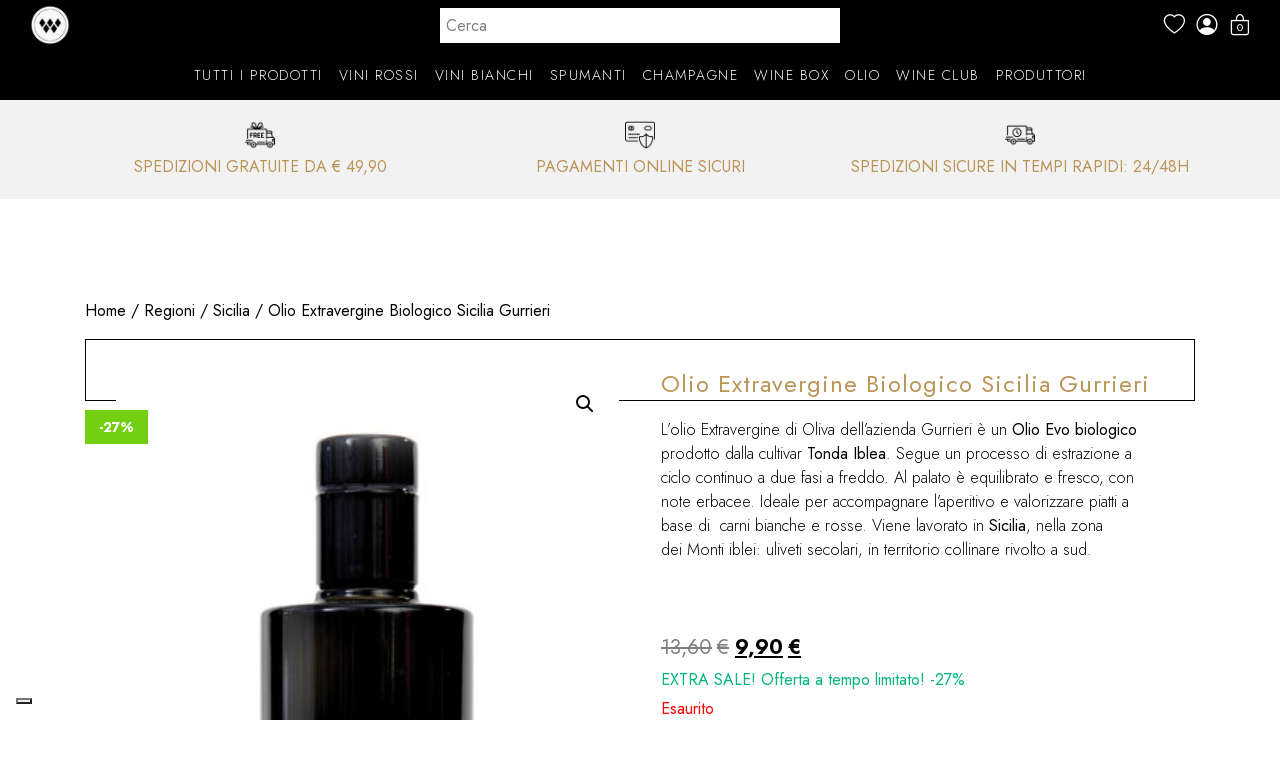

--- FILE ---
content_type: text/html; charset=UTF-8
request_url: https://thewinebundle.com/prodotto/olio-extravergine-biologico-sicilia-gurrieri/
body_size: 26709
content:
<!doctype html>
<html lang="it-IT">
<head>
	<!-- Google Tag Manager -->
	<script>(function(w,d,s,l,i){w[l]=w[l]||[];w[l].push({'gtm.start':
    new Date().getTime(),event:'gtm.js'});var f=d.getElementsByTagName(s)[0],
    j=d.createElement(s),dl=l!='dataLayer'?'&l='+l:'';j.async=true;j.src=
    'https://www.googletagmanager.com/gtm.js?id='+i+dl;f.parentNode.insertBefore(j,f);
    })(window,document,'script','dataLayer','GTM-PG3SHVD');</script>
    <!-- End Google Tag Manager -->

	<meta charset="UTF-8">
	<meta name="viewport" content="width=device-width, initial-scale=1">
	<meta name="facebook-domain-verification" content="vbqbj85mer30lhwrtzzcuj8ky7hpcb" />
	<link rel="profile" href="https://gmpg.org/xfn/11">

	<link rel="preconnect" href="https://fonts.gstatic.com">
	<link href="https://fonts.googleapis.com/css2?family=Jost:wght@300;400;500;700&display=swap" rel="stylesheet">

	<link rel="apple-touch-icon" sizes="180x180" href="https://thewinebundle.com/wp-content/themes/thewinebundle/images/icons/apple-touch-icon.png">
	<link rel="icon" type="image/png" sizes="32x32" href="https://thewinebundle.com/wp-content/themes/thewinebundle/images/icons/favicon-32x32.png">
	<link rel="icon" type="image/png" sizes="16x16" href="https://thewinebundle.com/wp-content/themes/thewinebundle/images/icons/favicon-16x16.png">
	<link rel="manifest" href="https://thewinebundle.com/wp-content/themes/thewinebundle/images/icons/site.webmanifest">
	<link rel="mask-icon" href="/safari-pinned-tab.svg" color="#5bbad5">
	<meta name="msapplication-TileColor" content="#000000">
	<meta name="theme-color" content="#ffffff">

	<!-- Bootstrap icons -->
	<link rel="stylesheet" href="https://cdn.jsdelivr.net/npm/bootstrap-icons@1.5.0/font/bootstrap-icons.css">

	<title>Olio Extravergine Biologico Sicilia Gurrieri &#8211; The Wine Bundle</title>
<meta name='robots' content='max-image-preview:large' />
	<style>img:is([sizes="auto" i], [sizes^="auto," i]) { contain-intrinsic-size: 3000px 1500px }</style>
	<link rel='dns-prefetch' href='//www.googletagmanager.com' />
<link rel="alternate" type="application/rss+xml" title="The Wine Bundle &raquo; Feed" href="https://thewinebundle.com/feed/" />
<link rel="alternate" type="application/rss+xml" title="The Wine Bundle &raquo; Feed dei commenti" href="https://thewinebundle.com/comments/feed/" />
<script>
window._wpemojiSettings = {"baseUrl":"https:\/\/s.w.org\/images\/core\/emoji\/15.1.0\/72x72\/","ext":".png","svgUrl":"https:\/\/s.w.org\/images\/core\/emoji\/15.1.0\/svg\/","svgExt":".svg","source":{"concatemoji":"https:\/\/thewinebundle.com\/wp-includes\/js\/wp-emoji-release.min.js?ver=6.8.1"}};
/*! This file is auto-generated */
!function(i,n){var o,s,e;function c(e){try{var t={supportTests:e,timestamp:(new Date).valueOf()};sessionStorage.setItem(o,JSON.stringify(t))}catch(e){}}function p(e,t,n){e.clearRect(0,0,e.canvas.width,e.canvas.height),e.fillText(t,0,0);var t=new Uint32Array(e.getImageData(0,0,e.canvas.width,e.canvas.height).data),r=(e.clearRect(0,0,e.canvas.width,e.canvas.height),e.fillText(n,0,0),new Uint32Array(e.getImageData(0,0,e.canvas.width,e.canvas.height).data));return t.every(function(e,t){return e===r[t]})}function u(e,t,n){switch(t){case"flag":return n(e,"\ud83c\udff3\ufe0f\u200d\u26a7\ufe0f","\ud83c\udff3\ufe0f\u200b\u26a7\ufe0f")?!1:!n(e,"\ud83c\uddfa\ud83c\uddf3","\ud83c\uddfa\u200b\ud83c\uddf3")&&!n(e,"\ud83c\udff4\udb40\udc67\udb40\udc62\udb40\udc65\udb40\udc6e\udb40\udc67\udb40\udc7f","\ud83c\udff4\u200b\udb40\udc67\u200b\udb40\udc62\u200b\udb40\udc65\u200b\udb40\udc6e\u200b\udb40\udc67\u200b\udb40\udc7f");case"emoji":return!n(e,"\ud83d\udc26\u200d\ud83d\udd25","\ud83d\udc26\u200b\ud83d\udd25")}return!1}function f(e,t,n){var r="undefined"!=typeof WorkerGlobalScope&&self instanceof WorkerGlobalScope?new OffscreenCanvas(300,150):i.createElement("canvas"),a=r.getContext("2d",{willReadFrequently:!0}),o=(a.textBaseline="top",a.font="600 32px Arial",{});return e.forEach(function(e){o[e]=t(a,e,n)}),o}function t(e){var t=i.createElement("script");t.src=e,t.defer=!0,i.head.appendChild(t)}"undefined"!=typeof Promise&&(o="wpEmojiSettingsSupports",s=["flag","emoji"],n.supports={everything:!0,everythingExceptFlag:!0},e=new Promise(function(e){i.addEventListener("DOMContentLoaded",e,{once:!0})}),new Promise(function(t){var n=function(){try{var e=JSON.parse(sessionStorage.getItem(o));if("object"==typeof e&&"number"==typeof e.timestamp&&(new Date).valueOf()<e.timestamp+604800&&"object"==typeof e.supportTests)return e.supportTests}catch(e){}return null}();if(!n){if("undefined"!=typeof Worker&&"undefined"!=typeof OffscreenCanvas&&"undefined"!=typeof URL&&URL.createObjectURL&&"undefined"!=typeof Blob)try{var e="postMessage("+f.toString()+"("+[JSON.stringify(s),u.toString(),p.toString()].join(",")+"));",r=new Blob([e],{type:"text/javascript"}),a=new Worker(URL.createObjectURL(r),{name:"wpTestEmojiSupports"});return void(a.onmessage=function(e){c(n=e.data),a.terminate(),t(n)})}catch(e){}c(n=f(s,u,p))}t(n)}).then(function(e){for(var t in e)n.supports[t]=e[t],n.supports.everything=n.supports.everything&&n.supports[t],"flag"!==t&&(n.supports.everythingExceptFlag=n.supports.everythingExceptFlag&&n.supports[t]);n.supports.everythingExceptFlag=n.supports.everythingExceptFlag&&!n.supports.flag,n.DOMReady=!1,n.readyCallback=function(){n.DOMReady=!0}}).then(function(){return e}).then(function(){var e;n.supports.everything||(n.readyCallback(),(e=n.source||{}).concatemoji?t(e.concatemoji):e.wpemoji&&e.twemoji&&(t(e.twemoji),t(e.wpemoji)))}))}((window,document),window._wpemojiSettings);
</script>

<style id='wp-emoji-styles-inline-css'>

	img.wp-smiley, img.emoji {
		display: inline !important;
		border: none !important;
		box-shadow: none !important;
		height: 1em !important;
		width: 1em !important;
		margin: 0 0.07em !important;
		vertical-align: -0.1em !important;
		background: none !important;
		padding: 0 !important;
	}
</style>
<link rel='stylesheet' id='wp-block-library-css' href='https://thewinebundle.com/wp-includes/css/dist/block-library/style.min.css?ver=6.8.1' media='all' />
<style id='classic-theme-styles-inline-css'>
/*! This file is auto-generated */
.wp-block-button__link{color:#fff;background-color:#32373c;border-radius:9999px;box-shadow:none;text-decoration:none;padding:calc(.667em + 2px) calc(1.333em + 2px);font-size:1.125em}.wp-block-file__button{background:#32373c;color:#fff;text-decoration:none}
</style>
<link rel='stylesheet' id='woocommerce-add-to-cart-form-style-css' href='https://thewinebundle.com/wp-content/plugins/woocommerce/assets/client/blocks/woocommerce/add-to-cart-form-style.css?ver=6.8.1' media='all' />
<style id='woocommerce-product-button-style-inline-css'>
.wp-block-button.wc-block-components-product-button{align-items:center;display:flex;flex-direction:column;gap:12px;justify-content:center;white-space:normal;word-break:break-word}.wp-block-button.wc-block-components-product-button.is-style-outline .wp-block-button__link{border:2px solid}.wp-block-button.wc-block-components-product-button.is-style-outline .wp-block-button__link:not(.has-text-color){color:currentColor}.wp-block-button.wc-block-components-product-button.is-style-outline .wp-block-button__link:not(.has-background){background-color:transparent;background-image:none}.wp-block-button.wc-block-components-product-button.has-custom-width .wp-block-button__link{box-sizing:border-box}.wp-block-button.wc-block-components-product-button.wp-block-button__width-25 .wp-block-button__link{width:25%}.wp-block-button.wc-block-components-product-button.wp-block-button__width-50 .wp-block-button__link{width:50%}.wp-block-button.wc-block-components-product-button.wp-block-button__width-75 .wp-block-button__link{width:75%}.wp-block-button.wc-block-components-product-button.wp-block-button__width-100 .wp-block-button__link{width:100%}.wp-block-button.wc-block-components-product-button .wp-block-button__link{display:inline-flex;font-size:1em;justify-content:center;text-align:center;white-space:normal;width:auto;word-break:break-word}.wp-block-button.wc-block-components-product-button a[hidden]{display:none}@keyframes slideOut{0%{transform:translateY(0)}to{transform:translateY(-100%)}}@keyframes slideIn{0%{opacity:0;transform:translateY(90%)}to{opacity:1;transform:translate(0)}}.wp-block-button.wc-block-components-product-button.align-left{align-items:flex-start}.wp-block-button.wc-block-components-product-button.align-right{align-items:flex-end}.wp-block-button.wc-block-components-product-button .wc-block-components-product-button__button{align-items:center;border-style:none;display:inline-flex;justify-content:center;line-height:inherit;overflow:hidden;white-space:normal;word-break:break-word}.wp-block-button.wc-block-components-product-button .wc-block-components-product-button__button span.wc-block-slide-out{animation:slideOut .1s linear 1 normal forwards}.wp-block-button.wc-block-components-product-button .wc-block-components-product-button__button span.wc-block-slide-in{animation:slideIn .1s linear 1 normal}.wp-block-button.wc-block-components-product-button .wc-block-components-product-button__button--placeholder{background-color:currentColor!important;border:0!important;border-radius:.25rem;box-shadow:none;color:currentColor!important;display:block;line-height:1;max-width:100%!important;min-height:3em;min-width:8em;opacity:.15;outline:0!important;overflow:hidden!important;pointer-events:none;position:relative!important;width:100%;z-index:1}.wp-block-button.wc-block-components-product-button .wc-block-components-product-button__button--placeholder>*{visibility:hidden}.wp-block-button.wc-block-components-product-button .wc-block-components-product-button__button--placeholder:after{animation:loading__animation 1.5s ease-in-out infinite;background-image:linear-gradient(90deg,currentColor,hsla(0,0%,96%,.302),currentColor);background-repeat:no-repeat;content:" ";display:block;height:100%;left:0;position:absolute;right:0;top:0;transform:translateX(-100%)}@keyframes loading__animation{to{transform:translateX(100%)}}@media screen and (prefers-reduced-motion:reduce){.wp-block-button.wc-block-components-product-button .wc-block-components-product-button__button--placeholder{animation:none}}.wc-block-all-products .wp-block-button.wc-block-components-product-button{margin-bottom:12px}.theme-twentytwentyone .editor-styles-wrapper .wc-block-components-product-button .wp-block-button__link{background-color:var(--button--color-background);border-color:var(--button--color-background);color:var(--button--color-text)}

</style>
<style id='woocommerce-product-collection-style-inline-css'>
.wp-block-woocommerce-product-collection .wc-block-components-product-stock-indicator{text-align:center}.wc-block-components-notice-banner .wc-block-components-button.wc-block-components-notice-banner__dismiss[hidden]{display:none}

</style>
<style id='woocommerce-product-filters-style-inline-css'>
:where(.wc-block-product-filters){--top-padding:var(--wp-admin--admin-bar--height);display:inline-flex}@media(max-width:782px){:where(.wc-block-product-filters){--top-padding:var(--adminbar-mobile-padding,0)}}:where(.wc-block-product-filters) .wc-block-product-filters__close-overlay,:where(.wc-block-product-filters) .wc-block-product-filters__open-overlay{align-items:center;background:transparent;border:transparent;color:inherit;display:flex;font-size:.875em;padding:0}:where(.wc-block-product-filters) .wc-block-product-filters__close-overlay svg,:where(.wc-block-product-filters) .wc-block-product-filters__open-overlay svg{fill:currentColor}:where(.wc-block-product-filters) .wc-block-product-filters__close-overlay span,:where(.wc-block-product-filters) .wc-block-product-filters__open-overlay span{padding:0 5px}:where(.wc-block-product-filters) .wc-block-product-filters__open-overlay svg{height:var(--wc-product-filters-overlay-icon-size,1.5em);width:var(--wc-product-filters-overlay-icon-size,1.5em)}:where(.wc-block-product-filters) .wc-block-product-filters__overlay{background-color:transparent;inset:0;pointer-events:none;position:fixed;top:var(--top-padding);transition:background-color .5s;z-index:9999}:where(.wc-block-product-filters) .wc-block-product-filters__overlay-wrapper{height:100%;position:relative;width:100%}:where(.wc-block-product-filters) .wc-block-product-filters__overlay-dialog{background-color:var(--wc-product-filters-overlay-background-color,var(--wc-product-filters-background-color,var(--wp--preset--color--base,#fff)));color:var(--wc-product-filters-overlay-text-color,var(--wc-product-filters-text-color,var(--wp--preset--color--base,#111)));display:flex!important;flex-direction:column;gap:var(--wp--preset--spacing--40);inset:0;max-height:100%;position:absolute;transform:translateY(100vh);transition:none}:where(.wc-block-product-filters) .wc-block-product-filters__overlay-header{display:flex;flex-flow:row-reverse;padding:var(--wp--preset--spacing--30) var(--wp--preset--spacing--40) 0}:where(.wc-block-product-filters) .wc-block-product-filters__overlay-content{display:flex;flex-direction:column;flex-grow:1;gap:var(--wc-product-filter-block-spacing,var(--wp--style--block-gap,1.2rem));overflow-y:scroll;padding:0 var(--wp--preset--spacing--40)}:where(.wc-block-product-filters) .wc-block-product-filters__overlay-content>:first-child{margin-top:0}:where(.wc-block-product-filters) .wc-block-product-filters__overlay-footer{box-shadow:0 -4px 8px 0 rgba(0,0,0,.102);padding:var(--wp--preset--spacing--30) var(--wp--preset--spacing--40)}:where(.wc-block-product-filters) .wc-block-product-filters__apply{width:100%}:where(.wc-block-product-filters).is-overlay-opened .wc-block-product-filters__overlay{background-color:rgba(95,95,95,.35);pointer-events:auto;z-index:9999}:where(.wc-block-product-filters).is-overlay-opened .wc-block-product-filters__overlay-dialog{color:var(--wc-product-filters-overlay-color,inherit);transform:translateY(0);transition:transform .5s}@media(min-width:601px){:where(.wc-block-product-filters),:where(.wc-block-product-filters).is-overlay-opened{display:flex}:where(.wc-block-product-filters) .wc-block-product-filters__open-overlay,:where(.wc-block-product-filters) .wc-block-product-filters__overlay-footer,:where(.wc-block-product-filters) .wc-block-product-filters__overlay-header,:where(.wc-block-product-filters).is-overlay-opened .wc-block-product-filters__open-overlay,:where(.wc-block-product-filters).is-overlay-opened .wc-block-product-filters__overlay-footer,:where(.wc-block-product-filters).is-overlay-opened .wc-block-product-filters__overlay-header{display:none}:where(.wc-block-product-filters) .wc-block-product-filters__overlay,:where(.wc-block-product-filters).is-overlay-opened .wc-block-product-filters__overlay{background:inherit;color:inherit;inset:0;pointer-events:auto;position:relative;transition:none}:where(.wc-block-product-filters) .wc-block-product-filters__overlay-wrapper,:where(.wc-block-product-filters).is-overlay-opened .wc-block-product-filters__overlay-wrapper{background:inherit;color:inherit;height:auto;width:auto}:where(.wc-block-product-filters) .wc-block-product-filters__overlay-dialog,:where(.wc-block-product-filters).is-overlay-opened .wc-block-product-filters__overlay-dialog{background:inherit;color:inherit;position:relative;transform:none}:where(.wc-block-product-filters) .wc-block-product-filters__overlay-content,:where(.wc-block-product-filters).is-overlay-opened .wc-block-product-filters__overlay-content{background:inherit;color:inherit;flex-grow:1;overflow:visible;padding:0}}@media(max-width:600px){:where(.wc-block-product-filters) .wc-block-product-filters__overlay-content .wp-block-group{display:block}:where(.wc-block-product-filters) .wc-block-product-filters__overlay-content .wp-block-group>div{margin:20px 0}}.wc-block-product-filter--hidden{display:none}

</style>
<link rel='stylesheet' id='woocommerce-product-filter-price-slider-style-css' href='https://thewinebundle.com/wp-content/plugins/woocommerce/assets/client/blocks/woocommerce/product-filter-price-slider-style.css?ver=6.8.1' media='all' />
<style id='woocommerce-product-filter-removable-chips-style-inline-css'>
.wc-block-product-filter-removable-chips.is-vertical .wc-block-product-filter-removable-chips__items{flex-direction:column}.wc-block-product-filter-removable-chips.is-content-justification-center .wc-block-product-filter-removable-chips__items{justify-content:center}.wc-block-product-filter-removable-chips.is-content-justification-right .wc-block-product-filter-removable-chips__items{justify-content:flex-end}.wc-block-product-filter-removable-chips.is-content-justification-space-between .wc-block-product-filter-removable-chips__items{justify-content:space-between}.wc-block-product-filter-removable-chips.is-horizontal .wc-block-product-filter-removable-chips__items{width:100%}.wc-block-product-filter-removable-chips__items{color:var(--wc-product-filter-removable-chips-text,currentColor);display:inline-flex;flex-wrap:wrap;gap:4px;list-style:none;margin:0;padding:0}.wc-block-product-filter-removable-chips__items .wc-block-product-filter-removable-chips__item{align-items:center;appearance:none;background:var(--wc-product-filter-removable-chips-background,transparent);border:1px solid var(--wc-product-filter-removable-chips-border,color-mix(in srgb,currentColor 20%,transparent));border-radius:2px;display:flex;font-size:.875em;gap:8px;justify-content:space-between;padding:.25em .75em}.wc-block-product-filter-removable-chips__items .wc-block-product-filter-removable-chips__item .wc-block-product-filter-removable-chips__remove{align-items:center;background-color:transparent;border:none;color:var(--wc-product-filter-removable-chips-text,currentColor);cursor:pointer;display:flex;margin:0;padding:0}.wc-block-product-filter-removable-chips__items .wc-block-product-filter-removable-chips__item .wc-block-product-filter-removable-chips__remove .wc-block-product-filter-removable-chips__remove-icon{fill:currentColor}

</style>
<style id='woocommerce-product-filter-checkbox-list-style-inline-css'>
.wc-block-product-filter-checkbox-list__list{list-style:none outside;margin:0;padding:0}.wc-block-product-filter-checkbox-list__label{align-items:center;display:inline-flex;gap:.625em}.wc-block-product-filter-checkbox-list__item .wc-block-product-filter-checkbox-list__label{margin-bottom:0}:where(.wc-block-product-filter-checkbox-list__input-wrapper){display:block;position:relative}.wc-block-product-filter-checkbox-list__input-wrapper:before{background:currentColor;border-radius:2px;content:"";height:1em;left:0;opacity:.1;pointer-events:none;position:absolute;top:0;width:1em}.has-option-element-color .wc-block-product-filter-checkbox-list__input-wrapper:before{display:none}input[type=checkbox].wc-block-product-filter-checkbox-list__input{appearance:none;background:var(--wc-product-filter-checkbox-list-option-element,transparent);border:1px solid var(--wc-product-filter-checkbox-list-option-element-border,transparent);border-radius:2px;color:inherit;cursor:pointer;display:block;font-size:inherit;height:1em;margin:0;width:1em}input[type=checkbox].wc-block-product-filter-checkbox-list__input:focus{outline-color:var(--wc-product-filter-checkbox-list-option-element-border,currentColor);outline-width:1px}svg.wc-block-product-filter-checkbox-list__mark{box-sizing:border-box;color:var(--wc-product-filter-checkbox-list-option-element-selected,currentColor);display:none;height:1em;left:0;padding:.2em;position:absolute;top:0;width:1em}input[type=checkbox].wc-block-product-filter-checkbox-list__input:checked:after,input[type=checkbox].wc-block-product-filter-checkbox-list__input:checked:before{content:none}input[type=checkbox].wc-block-product-filter-checkbox-list__input:checked+.wc-block-product-filter-checkbox-list__mark{display:block;pointer-events:none}:where(.wc-block-product-filter-checkbox-list__text-wrapper){align-items:center;display:inline-flex;font-size:.875em;gap:4px}.wc-block-product-filter-checkbox-list__show-more{appearance:none;background:transparent;border:none;font-family:inherit;padding:0;text-decoration:underline}

</style>
<style id='woocommerce-product-filter-chips-style-inline-css'>
:where(.wc-block-product-filter-chips__items){display:flex;flex-wrap:wrap;gap:4px}.wc-block-product-filter-chips__item{appearance:none;background:transparent;border:1px solid color-mix(in srgb,currentColor 20%,transparent);border-radius:2px;color:var(--wc-product-filter-chips-text,currentColor);cursor:pointer;font-family:inherit;font-size:.875em;padding:4px 8px}.has-chip-text-color .wc-block-product-filter-chips__item{color:var(--wc-product-filter-chips-text)}.has-chip-background-color .wc-block-product-filter-chips__item{background:var(--wc-product-filter-chips-background)}.has-chip-border-color .wc-block-product-filter-chips__item{border-color:var(--wc-product-filter-chips-border)}.wc-block-product-filter-chips__item[aria-checked=true]{background:currentColor}.has-selected-chip-text-color .wc-block-product-filter-chips__item[aria-checked=true]{color:var(--wc-product-filter-chips-selected-text)}.has-selected-chip-background-color .wc-block-product-filter-chips__item[aria-checked=true]{background:var(--wc-product-filter-chips-selected-background)}.has-selected-chip-border-color .wc-block-product-filter-chips__item[aria-checked=true]{border-color:var(--wc-product-filter-chips-selected-border)}:where(.wc-block-product-filter-chips__label){align-items:center;display:inline-flex;gap:4px}.wc-block-product-filter-chips:not(.has-selected-chip-text-color) .wc-block-product-filter-chips__item[aria-checked=true]>.wc-block-product-filter-chips__label{filter:invert(100%)}.wc-block-product-filter-chips__show-more{appearance:none;background:transparent;border:none;font-family:inherit;padding:0;text-decoration:underline}

</style>
<link rel='stylesheet' id='woocommerce-product-gallery-style-css' href='https://thewinebundle.com/wp-content/plugins/woocommerce/assets/client/blocks/woocommerce/product-gallery-style.css?ver=6.8.1' media='all' />
<style id='woocommerce-product-template-style-inline-css'>
.wc-block-product-template{list-style:none;margin-bottom:0;margin-top:0;max-width:100%;padding:0}.wc-block-product-template.wc-block-product-template{background:none}.wc-block-product-template.is-flex-container{display:flex;flex-direction:row;flex-wrap:wrap;gap:1.25em}.wc-block-product-template.is-flex-container>li{list-style:none;margin:0;width:100%}@media(min-width:600px){.wc-block-product-template.is-flex-container.is-flex-container.columns-2>li{width:calc(50% - .625em)}.wc-block-product-template.is-flex-container.is-flex-container.columns-3>li{width:calc(33.33333% - .83333em)}.wc-block-product-template.is-flex-container.is-flex-container.columns-4>li{width:calc(25% - .9375em)}.wc-block-product-template.is-flex-container.is-flex-container.columns-5>li{width:calc(20% - 1em)}.wc-block-product-template.is-flex-container.is-flex-container.columns-6>li{width:calc(16.66667% - 1.04167em)}}.wc-block-product-template__responsive{grid-gap:1.25em;display:grid}.wc-block-product-template__responsive.columns-2{grid-template-columns:repeat(auto-fill,minmax(max(150px,calc(50% - .625em)),1fr))}.wc-block-product-template__responsive.columns-3{grid-template-columns:repeat(auto-fill,minmax(max(150px,calc(33.33333% - .83333em)),1fr))}.wc-block-product-template__responsive.columns-4{grid-template-columns:repeat(auto-fill,minmax(max(150px,calc(25% - .9375em)),1fr))}.wc-block-product-template__responsive.columns-5{grid-template-columns:repeat(auto-fill,minmax(max(150px,calc(20% - 1em)),1fr))}.wc-block-product-template__responsive.columns-6{grid-template-columns:repeat(auto-fill,minmax(max(150px,calc(16.66667% - 1.04167em)),1fr))}.wc-block-product-template__responsive>li{margin-block-start:0}:where(.wc-block-product-template .wc-block-product)>:not(:last-child){margin-bottom:.75rem;margin-top:0}.is-product-collection-layout-list .wc-block-product:not(:last-child){margin-bottom:1.2rem}

</style>
<link rel='stylesheet' id='ywsbs-plans-css' href='https://thewinebundle.com/wp-content/plugins/yith-woocommerce-subscription-premium/assets/css/ywsbs-plans.css?ver=2.15' media='all' />
<link rel='stylesheet' id='qligg-frontend-css' href='https://thewinebundle.com/wp-content/plugins/insta-gallery/build/frontend/css/style.css?ver=4.7.7' media='all' />
<link rel='stylesheet' id='qligg-swiper-css' href='https://thewinebundle.com/wp-content/plugins/insta-gallery/assets/frontend/swiper/swiper.min.css?ver=4.7.7' media='all' />
<style id='global-styles-inline-css'>
:root{--wp--preset--aspect-ratio--square: 1;--wp--preset--aspect-ratio--4-3: 4/3;--wp--preset--aspect-ratio--3-4: 3/4;--wp--preset--aspect-ratio--3-2: 3/2;--wp--preset--aspect-ratio--2-3: 2/3;--wp--preset--aspect-ratio--16-9: 16/9;--wp--preset--aspect-ratio--9-16: 9/16;--wp--preset--color--black: #000000;--wp--preset--color--cyan-bluish-gray: #abb8c3;--wp--preset--color--white: #ffffff;--wp--preset--color--pale-pink: #f78da7;--wp--preset--color--vivid-red: #cf2e2e;--wp--preset--color--luminous-vivid-orange: #ff6900;--wp--preset--color--luminous-vivid-amber: #fcb900;--wp--preset--color--light-green-cyan: #7bdcb5;--wp--preset--color--vivid-green-cyan: #00d084;--wp--preset--color--pale-cyan-blue: #8ed1fc;--wp--preset--color--vivid-cyan-blue: #0693e3;--wp--preset--color--vivid-purple: #9b51e0;--wp--preset--gradient--vivid-cyan-blue-to-vivid-purple: linear-gradient(135deg,rgba(6,147,227,1) 0%,rgb(155,81,224) 100%);--wp--preset--gradient--light-green-cyan-to-vivid-green-cyan: linear-gradient(135deg,rgb(122,220,180) 0%,rgb(0,208,130) 100%);--wp--preset--gradient--luminous-vivid-amber-to-luminous-vivid-orange: linear-gradient(135deg,rgba(252,185,0,1) 0%,rgba(255,105,0,1) 100%);--wp--preset--gradient--luminous-vivid-orange-to-vivid-red: linear-gradient(135deg,rgba(255,105,0,1) 0%,rgb(207,46,46) 100%);--wp--preset--gradient--very-light-gray-to-cyan-bluish-gray: linear-gradient(135deg,rgb(238,238,238) 0%,rgb(169,184,195) 100%);--wp--preset--gradient--cool-to-warm-spectrum: linear-gradient(135deg,rgb(74,234,220) 0%,rgb(151,120,209) 20%,rgb(207,42,186) 40%,rgb(238,44,130) 60%,rgb(251,105,98) 80%,rgb(254,248,76) 100%);--wp--preset--gradient--blush-light-purple: linear-gradient(135deg,rgb(255,206,236) 0%,rgb(152,150,240) 100%);--wp--preset--gradient--blush-bordeaux: linear-gradient(135deg,rgb(254,205,165) 0%,rgb(254,45,45) 50%,rgb(107,0,62) 100%);--wp--preset--gradient--luminous-dusk: linear-gradient(135deg,rgb(255,203,112) 0%,rgb(199,81,192) 50%,rgb(65,88,208) 100%);--wp--preset--gradient--pale-ocean: linear-gradient(135deg,rgb(255,245,203) 0%,rgb(182,227,212) 50%,rgb(51,167,181) 100%);--wp--preset--gradient--electric-grass: linear-gradient(135deg,rgb(202,248,128) 0%,rgb(113,206,126) 100%);--wp--preset--gradient--midnight: linear-gradient(135deg,rgb(2,3,129) 0%,rgb(40,116,252) 100%);--wp--preset--font-size--small: 13px;--wp--preset--font-size--medium: 20px;--wp--preset--font-size--large: 36px;--wp--preset--font-size--x-large: 42px;--wp--preset--spacing--20: 0.44rem;--wp--preset--spacing--30: 0.67rem;--wp--preset--spacing--40: 1rem;--wp--preset--spacing--50: 1.5rem;--wp--preset--spacing--60: 2.25rem;--wp--preset--spacing--70: 3.38rem;--wp--preset--spacing--80: 5.06rem;--wp--preset--shadow--natural: 6px 6px 9px rgba(0, 0, 0, 0.2);--wp--preset--shadow--deep: 12px 12px 50px rgba(0, 0, 0, 0.4);--wp--preset--shadow--sharp: 6px 6px 0px rgba(0, 0, 0, 0.2);--wp--preset--shadow--outlined: 6px 6px 0px -3px rgba(255, 255, 255, 1), 6px 6px rgba(0, 0, 0, 1);--wp--preset--shadow--crisp: 6px 6px 0px rgba(0, 0, 0, 1);}:where(.is-layout-flex){gap: 0.5em;}:where(.is-layout-grid){gap: 0.5em;}body .is-layout-flex{display: flex;}.is-layout-flex{flex-wrap: wrap;align-items: center;}.is-layout-flex > :is(*, div){margin: 0;}body .is-layout-grid{display: grid;}.is-layout-grid > :is(*, div){margin: 0;}:where(.wp-block-columns.is-layout-flex){gap: 2em;}:where(.wp-block-columns.is-layout-grid){gap: 2em;}:where(.wp-block-post-template.is-layout-flex){gap: 1.25em;}:where(.wp-block-post-template.is-layout-grid){gap: 1.25em;}.has-black-color{color: var(--wp--preset--color--black) !important;}.has-cyan-bluish-gray-color{color: var(--wp--preset--color--cyan-bluish-gray) !important;}.has-white-color{color: var(--wp--preset--color--white) !important;}.has-pale-pink-color{color: var(--wp--preset--color--pale-pink) !important;}.has-vivid-red-color{color: var(--wp--preset--color--vivid-red) !important;}.has-luminous-vivid-orange-color{color: var(--wp--preset--color--luminous-vivid-orange) !important;}.has-luminous-vivid-amber-color{color: var(--wp--preset--color--luminous-vivid-amber) !important;}.has-light-green-cyan-color{color: var(--wp--preset--color--light-green-cyan) !important;}.has-vivid-green-cyan-color{color: var(--wp--preset--color--vivid-green-cyan) !important;}.has-pale-cyan-blue-color{color: var(--wp--preset--color--pale-cyan-blue) !important;}.has-vivid-cyan-blue-color{color: var(--wp--preset--color--vivid-cyan-blue) !important;}.has-vivid-purple-color{color: var(--wp--preset--color--vivid-purple) !important;}.has-black-background-color{background-color: var(--wp--preset--color--black) !important;}.has-cyan-bluish-gray-background-color{background-color: var(--wp--preset--color--cyan-bluish-gray) !important;}.has-white-background-color{background-color: var(--wp--preset--color--white) !important;}.has-pale-pink-background-color{background-color: var(--wp--preset--color--pale-pink) !important;}.has-vivid-red-background-color{background-color: var(--wp--preset--color--vivid-red) !important;}.has-luminous-vivid-orange-background-color{background-color: var(--wp--preset--color--luminous-vivid-orange) !important;}.has-luminous-vivid-amber-background-color{background-color: var(--wp--preset--color--luminous-vivid-amber) !important;}.has-light-green-cyan-background-color{background-color: var(--wp--preset--color--light-green-cyan) !important;}.has-vivid-green-cyan-background-color{background-color: var(--wp--preset--color--vivid-green-cyan) !important;}.has-pale-cyan-blue-background-color{background-color: var(--wp--preset--color--pale-cyan-blue) !important;}.has-vivid-cyan-blue-background-color{background-color: var(--wp--preset--color--vivid-cyan-blue) !important;}.has-vivid-purple-background-color{background-color: var(--wp--preset--color--vivid-purple) !important;}.has-black-border-color{border-color: var(--wp--preset--color--black) !important;}.has-cyan-bluish-gray-border-color{border-color: var(--wp--preset--color--cyan-bluish-gray) !important;}.has-white-border-color{border-color: var(--wp--preset--color--white) !important;}.has-pale-pink-border-color{border-color: var(--wp--preset--color--pale-pink) !important;}.has-vivid-red-border-color{border-color: var(--wp--preset--color--vivid-red) !important;}.has-luminous-vivid-orange-border-color{border-color: var(--wp--preset--color--luminous-vivid-orange) !important;}.has-luminous-vivid-amber-border-color{border-color: var(--wp--preset--color--luminous-vivid-amber) !important;}.has-light-green-cyan-border-color{border-color: var(--wp--preset--color--light-green-cyan) !important;}.has-vivid-green-cyan-border-color{border-color: var(--wp--preset--color--vivid-green-cyan) !important;}.has-pale-cyan-blue-border-color{border-color: var(--wp--preset--color--pale-cyan-blue) !important;}.has-vivid-cyan-blue-border-color{border-color: var(--wp--preset--color--vivid-cyan-blue) !important;}.has-vivid-purple-border-color{border-color: var(--wp--preset--color--vivid-purple) !important;}.has-vivid-cyan-blue-to-vivid-purple-gradient-background{background: var(--wp--preset--gradient--vivid-cyan-blue-to-vivid-purple) !important;}.has-light-green-cyan-to-vivid-green-cyan-gradient-background{background: var(--wp--preset--gradient--light-green-cyan-to-vivid-green-cyan) !important;}.has-luminous-vivid-amber-to-luminous-vivid-orange-gradient-background{background: var(--wp--preset--gradient--luminous-vivid-amber-to-luminous-vivid-orange) !important;}.has-luminous-vivid-orange-to-vivid-red-gradient-background{background: var(--wp--preset--gradient--luminous-vivid-orange-to-vivid-red) !important;}.has-very-light-gray-to-cyan-bluish-gray-gradient-background{background: var(--wp--preset--gradient--very-light-gray-to-cyan-bluish-gray) !important;}.has-cool-to-warm-spectrum-gradient-background{background: var(--wp--preset--gradient--cool-to-warm-spectrum) !important;}.has-blush-light-purple-gradient-background{background: var(--wp--preset--gradient--blush-light-purple) !important;}.has-blush-bordeaux-gradient-background{background: var(--wp--preset--gradient--blush-bordeaux) !important;}.has-luminous-dusk-gradient-background{background: var(--wp--preset--gradient--luminous-dusk) !important;}.has-pale-ocean-gradient-background{background: var(--wp--preset--gradient--pale-ocean) !important;}.has-electric-grass-gradient-background{background: var(--wp--preset--gradient--electric-grass) !important;}.has-midnight-gradient-background{background: var(--wp--preset--gradient--midnight) !important;}.has-small-font-size{font-size: var(--wp--preset--font-size--small) !important;}.has-medium-font-size{font-size: var(--wp--preset--font-size--medium) !important;}.has-large-font-size{font-size: var(--wp--preset--font-size--large) !important;}.has-x-large-font-size{font-size: var(--wp--preset--font-size--x-large) !important;}
:where(.wp-block-post-template.is-layout-flex){gap: 1.25em;}:where(.wp-block-post-template.is-layout-grid){gap: 1.25em;}
:where(.wp-block-columns.is-layout-flex){gap: 2em;}:where(.wp-block-columns.is-layout-grid){gap: 2em;}
:root :where(.wp-block-pullquote){font-size: 1.5em;line-height: 1.6;}
</style>
<link rel='stylesheet' id='contact-form-7-css' href='https://thewinebundle.com/wp-content/plugins/contact-form-7/includes/css/styles.css?ver=6.0.6' media='all' />
<link rel='stylesheet' id='wpa-css-css' href='https://thewinebundle.com/wp-content/plugins/honeypot/includes/css/wpa.css?ver=2.3.04' media='all' />
<link rel='stylesheet' id='photoswipe-css' href='https://thewinebundle.com/wp-content/plugins/woocommerce/assets/css/photoswipe/photoswipe.min.css?ver=9.9.3' media='all' />
<link rel='stylesheet' id='photoswipe-default-skin-css' href='https://thewinebundle.com/wp-content/plugins/woocommerce/assets/css/photoswipe/default-skin/default-skin.min.css?ver=9.9.3' media='all' />
<link rel='stylesheet' id='woocommerce-layout-css' href='https://thewinebundle.com/wp-content/plugins/woocommerce/assets/css/woocommerce-layout.css?ver=9.9.3' media='all' />
<link rel='stylesheet' id='woocommerce-smallscreen-css' href='https://thewinebundle.com/wp-content/plugins/woocommerce/assets/css/woocommerce-smallscreen.css?ver=9.9.3' media='only screen and (max-width: 768px)' />
<link rel='stylesheet' id='woocommerce-general-css' href='https://thewinebundle.com/wp-content/plugins/woocommerce/assets/css/woocommerce.css?ver=9.9.3' media='all' />
<style id='woocommerce-inline-inline-css'>
.woocommerce form .form-row .required { visibility: visible; }
</style>
<link rel='stylesheet' id='aws-style-css' href='https://thewinebundle.com/wp-content/plugins/advanced-woo-search/assets/css/common.min.css?ver=3.33' media='all' />
<link rel='stylesheet' id='megamenu-css' href='https://thewinebundle.com/wp-content/uploads/maxmegamenu/style_it.css?ver=fdbbda' media='all' />
<link rel='stylesheet' id='dashicons-css' href='https://thewinebundle.com/wp-includes/css/dashicons.min.css?ver=6.8.1' media='all' />
<style id='dashicons-inline-css'>
[data-font="Dashicons"]:before {font-family: 'Dashicons' !important;content: attr(data-icon) !important;speak: none !important;font-weight: normal !important;font-variant: normal !important;text-transform: none !important;line-height: 1 !important;font-style: normal !important;-webkit-font-smoothing: antialiased !important;-moz-osx-font-smoothing: grayscale !important;}
</style>
<link rel='stylesheet' id='brands-styles-css' href='https://thewinebundle.com/wp-content/plugins/woocommerce/assets/css/brands.css?ver=9.9.3' media='all' />
<link rel='preload' as='font' type='font/woff2' crossorigin='anonymous' id='tinvwl-webfont-font-css' href='https://thewinebundle.com/wp-content/plugins/ti-woocommerce-wishlist/assets/fonts/tinvwl-webfont.woff2?ver=xu2uyi' media='all' />
<link rel='stylesheet' id='tinvwl-webfont-css' href='https://thewinebundle.com/wp-content/plugins/ti-woocommerce-wishlist/assets/css/webfont.min.css?ver=2.9.2' media='all' />
<link rel='stylesheet' id='tinvwl-css' href='https://thewinebundle.com/wp-content/plugins/ti-woocommerce-wishlist/assets/css/public.min.css?ver=2.9.2' media='all' />
<link rel='stylesheet' id='bootstrapcss-css' href='https://thewinebundle.com/wp-content/themes/thewinebundle/lib/bootstrap-4.1.3/css/bootstrap.min.css?ver=4.1.3' media='all' />
<link rel='stylesheet' id='hamburgercss-css' href='https://thewinebundle.com/wp-content/themes/thewinebundle/lib/hamburgers.min.css?ver=1.1.3' media='all' />
<link rel='stylesheet' id='slickcss-css' href='https://thewinebundle.com/wp-content/themes/thewinebundle/lib/slick/slick.css?ver=1.8.1' media='all' />
<link rel='stylesheet' id='slickthemecss-css' href='https://thewinebundle.com/wp-content/themes/thewinebundle/lib/slick/slick-theme.css?ver=1.8.1' media='all' />
<link rel='stylesheet' id='wowcss-css' href='https://thewinebundle.com/wp-content/themes/thewinebundle/lib/wow/animate.css?ver=6.8.1' media='all' />
<link rel='stylesheet' id='ws-theme-style-css' href='https://thewinebundle.com/wp-content/themes/thewinebundle/style.css?ver=1.0.1' media='all' />
<link rel='stylesheet' id='flexible-shipping-free-shipping-css' href='https://thewinebundle.com/wp-content/plugins/flexible-shipping/assets/dist/css/free-shipping.css?ver=6.1.1.2' media='all' />
<link rel='stylesheet' id='stripe_styles-css' href='https://thewinebundle.com/wp-content/plugins/woocommerce-gateway-stripe/assets/css/stripe-styles.css?ver=9.5.0' media='all' />
<link rel='stylesheet' id='yith_ywsbs_frontend-css' href='https://thewinebundle.com/wp-content/plugins/yith-woocommerce-subscription-premium/assets/css/frontend.css?ver=2.15' media='all' />
<style id='yith_ywsbs_frontend-inline-css'>
.ywsbs-signup-fee{color:#467484;}.ywsbs-trial-period{color:#467484;}span.status.active{ color:#b2ac00;} span.status.paused{ color:#34495e;} span.status.pending{ color:#d38a0b;} span.status.overdue{ color:#d35400;} span.status.trial{ color:#8e44ad;} span.status.cancelled{ color:#c0392b;} span.status.expired{ color:#bdc3c7;} span.status.suspended{ color:#e74c3c;} 
</style>
<script type="text/template" id="tmpl-variation-template">
	<div class="woocommerce-variation-description">{{{ data.variation.variation_description }}}</div>
	<div class="woocommerce-variation-price">{{{ data.variation.price_html }}}</div>
	<div class="woocommerce-variation-availability">{{{ data.variation.availability_html }}}</div>
</script>
<script type="text/template" id="tmpl-unavailable-variation-template">
	<p role="alert">Questo prodotto non è disponibile. Scegli un&#039;altra combinazione.</p>
</script>
<script id="woocommerce-google-analytics-integration-gtag-js-after">
/* Google Analytics for WooCommerce (gtag.js) */
					window.dataLayer = window.dataLayer || [];
					function gtag(){dataLayer.push(arguments);}
					// Set up default consent state.
					for ( const mode of [{"analytics_storage":"denied","ad_storage":"denied","ad_user_data":"denied","ad_personalization":"denied","region":["AT","BE","BG","HR","CY","CZ","DK","EE","FI","FR","DE","GR","HU","IS","IE","IT","LV","LI","LT","LU","MT","NL","NO","PL","PT","RO","SK","SI","ES","SE","GB","CH"]}] || [] ) {
						gtag( "consent", "default", { "wait_for_update": 500, ...mode } );
					}
					gtag("js", new Date());
					gtag("set", "developer_id.dOGY3NW", true);
					gtag("config", "G-1K33M3VWZT", {"track_404":true,"allow_google_signals":true,"logged_in":false,"linker":{"domains":[],"allow_incoming":false},"custom_map":{"dimension1":"logged_in"}});
</script>
<script src="https://thewinebundle.com/wp-includes/js/jquery/jquery.min.js?ver=3.7.1" id="jquery-core-js"></script>
<script src="https://thewinebundle.com/wp-includes/js/jquery/jquery-migrate.min.js?ver=3.4.1" id="jquery-migrate-js"></script>
<script src="https://thewinebundle.com/wp-content/plugins/woocommerce/assets/js/jquery-blockui/jquery.blockUI.min.js?ver=2.7.0-wc.9.9.3" id="jquery-blockui-js" data-wp-strategy="defer"></script>
<script id="wc-add-to-cart-js-extra">
var wc_add_to_cart_params = {"ajax_url":"\/wp-admin\/admin-ajax.php","wc_ajax_url":"\/?wc-ajax=%%endpoint%%","i18n_view_cart":"Visualizza carrello","cart_url":"https:\/\/thewinebundle.com\/carrello\/","is_cart":"","cart_redirect_after_add":"no"};
</script>
<script src="https://thewinebundle.com/wp-content/plugins/woocommerce/assets/js/frontend/add-to-cart.min.js?ver=9.9.3" id="wc-add-to-cart-js" defer data-wp-strategy="defer"></script>
<script src="https://thewinebundle.com/wp-content/plugins/woocommerce/assets/js/zoom/jquery.zoom.min.js?ver=1.7.21-wc.9.9.3" id="zoom-js" defer data-wp-strategy="defer"></script>
<script src="https://thewinebundle.com/wp-content/plugins/woocommerce/assets/js/flexslider/jquery.flexslider.min.js?ver=2.7.2-wc.9.9.3" id="flexslider-js" defer data-wp-strategy="defer"></script>
<script src="https://thewinebundle.com/wp-content/plugins/woocommerce/assets/js/photoswipe/photoswipe.min.js?ver=4.1.1-wc.9.9.3" id="photoswipe-js" defer data-wp-strategy="defer"></script>
<script src="https://thewinebundle.com/wp-content/plugins/woocommerce/assets/js/photoswipe/photoswipe-ui-default.min.js?ver=4.1.1-wc.9.9.3" id="photoswipe-ui-default-js" defer data-wp-strategy="defer"></script>
<script id="wc-single-product-js-extra">
var wc_single_product_params = {"i18n_required_rating_text":"Seleziona una valutazione","i18n_rating_options":["1 stella su 5","2 stelle su 5","3 stelle su 5","4 stelle su 5","5 stelle su 5"],"i18n_product_gallery_trigger_text":"Visualizza la galleria di immagini a schermo intero","review_rating_required":"yes","flexslider":{"rtl":false,"animation":"slide","smoothHeight":true,"directionNav":false,"controlNav":"thumbnails","slideshow":false,"animationSpeed":500,"animationLoop":false,"allowOneSlide":false},"zoom_enabled":"1","zoom_options":[],"photoswipe_enabled":"1","photoswipe_options":{"shareEl":false,"closeOnScroll":false,"history":false,"hideAnimationDuration":0,"showAnimationDuration":0},"flexslider_enabled":"1"};
</script>
<script src="https://thewinebundle.com/wp-content/plugins/woocommerce/assets/js/frontend/single-product.min.js?ver=9.9.3" id="wc-single-product-js" defer data-wp-strategy="defer"></script>
<script src="https://thewinebundle.com/wp-content/plugins/woocommerce/assets/js/js-cookie/js.cookie.min.js?ver=2.1.4-wc.9.9.3" id="js-cookie-js" data-wp-strategy="defer"></script>
<script id="woocommerce-js-extra">
var woocommerce_params = {"ajax_url":"\/wp-admin\/admin-ajax.php","wc_ajax_url":"\/?wc-ajax=%%endpoint%%","i18n_password_show":"Mostra password","i18n_password_hide":"Nascondi password"};
</script>
<script src="https://thewinebundle.com/wp-content/plugins/woocommerce/assets/js/frontend/woocommerce.min.js?ver=9.9.3" id="woocommerce-js" defer data-wp-strategy="defer"></script>
<script src="https://thewinebundle.com/wp-content/themes/thewinebundle/lib/bootstrap-4.1.3/js/bootstrap.min.js?ver=4.1.3" id="bootstrapjs-js"></script>
<script src="https://thewinebundle.com/wp-content/themes/thewinebundle/lib/wow/wow.min.js?ver=6.8.1" id="wowjs-js"></script>
<script src="https://thewinebundle.com/wp-content/themes/thewinebundle/lib/slick/slick.min.js?ver=6.8.1" id="slickjs-js"></script>
<script src="https://thewinebundle.com/wp-content/themes/thewinebundle/js/scripts.js?ver=6.8.1" id="genericjs-js"></script>
<script id="woocommerce-tokenization-form-js-extra">
var wc_tokenization_form_params = {"is_registration_required":"1","is_logged_in":""};
</script>
<script src="https://thewinebundle.com/wp-content/plugins/woocommerce/assets/js/frontend/tokenization-form.min.js?ver=9.9.3" id="woocommerce-tokenization-form-js"></script>
<script src="https://thewinebundle.com/wp-includes/js/underscore.min.js?ver=1.13.7" id="underscore-js"></script>
<script id="wp-util-js-extra">
var _wpUtilSettings = {"ajax":{"url":"\/wp-admin\/admin-ajax.php"}};
</script>
<script src="https://thewinebundle.com/wp-includes/js/wp-util.min.js?ver=6.8.1" id="wp-util-js"></script>
<link rel="https://api.w.org/" href="https://thewinebundle.com/wp-json/" /><link rel="alternate" title="JSON" type="application/json" href="https://thewinebundle.com/wp-json/wp/v2/product/933" /><link rel="EditURI" type="application/rsd+xml" title="RSD" href="https://thewinebundle.com/xmlrpc.php?rsd" />
<meta name="generator" content="WordPress 6.8.1" />
<meta name="generator" content="WooCommerce 9.9.3" />
<link rel="canonical" href="https://thewinebundle.com/prodotto/olio-extravergine-biologico-sicilia-gurrieri/" />
<link rel='shortlink' href='https://thewinebundle.com/?p=933' />
<link rel="alternate" title="oEmbed (JSON)" type="application/json+oembed" href="https://thewinebundle.com/wp-json/oembed/1.0/embed?url=https%3A%2F%2Fthewinebundle.com%2Fprodotto%2Folio-extravergine-biologico-sicilia-gurrieri%2F" />
<link rel="alternate" title="oEmbed (XML)" type="text/xml+oembed" href="https://thewinebundle.com/wp-json/oembed/1.0/embed?url=https%3A%2F%2Fthewinebundle.com%2Fprodotto%2Folio-extravergine-biologico-sicilia-gurrieri%2F&#038;format=xml" />
<meta name="generator" content="WPML ver:4.7.4 stt:27;" />

<!-- This website runs the Product Feed PRO for WooCommerce by AdTribes.io plugin - version woocommercesea_option_installed_version -->
	<noscript><style>.woocommerce-product-gallery{ opacity: 1 !important; }</style></noscript>
	<style type="text/css">/** Mega Menu CSS: fs **/</style>

		<style>
	/* .site-header {
		position: relative;
		left: auto;
		top: auto;
		width: 100%;
		height: 50px;
		background: #000;
	}

	.hamburger {
    	padding: 15px 0 0 50px;
	}

	@media only screen and (max-width: 992px) {

		.hamburger {
			padding: 15px 0 0 15px !important;
		}

	}

	.twb-header-actions {
		padding-top: 10px;
	} */
	</style>
	
	
	<!-- TrustBox script -->
	<!-- <script type="text/javascript" src="//widget.trustpilot.com/bootstrap/v5/tp.widget.bootstrap.min.js" async></script> -->
	<!-- End TrustBox script -->
</head>

<body class="wp-singular product-template-default single single-product postid-933 wp-theme-thewinebundle theme-thewinebundle woocommerce woocommerce-page woocommerce-no-js mega-menu-menu-1 tinvwl-theme-style">
<!-- Google Tag Manager (noscript) -->
<noscript><iframe src="https://www.googletagmanager.com/ns.html?id=GTM-PG3SHVD"
height="0" width="0" style="display:none;visibility:hidden"></iframe></noscript>
<!-- End Google Tag Manager (noscript) -->
	<!-- <a class="skip-link screen-reader-text" href="#primary"></a> -->

	<div class="twb-search-products">
		<div class="aws-container" data-url="/?wc-ajax=aws_action" data-siteurl="https://thewinebundle.com" data-lang="it" data-show-loader="true" data-show-more="true" data-show-page="true" data-ajax-search="true" data-show-clear="true" data-mobile-screen="false" data-use-analytics="false" data-min-chars="1" data-buttons-order="1" data-timeout="300" data-is-mobile="false" data-page-id="933" data-tax="" ><form class="aws-search-form" action="https://thewinebundle.com/" method="get" role="search" ><div class="aws-wrapper"><label class="aws-search-label" for="697102555141c">Cerca</label><input type="search" name="s" id="697102555141c" value="" class="aws-search-field" placeholder="Cerca" autocomplete="off" /><input type="hidden" name="post_type" value="product"><input type="hidden" name="type_aws" value="true"><input type="hidden" name="lang" value="it"><div class="aws-search-clear"><span>×</span></div><div class="aws-loader"></div></div></form></div>	</div>

	<!-- <div class="twb-trustpilot">
		<div class="trustpilot-widget" data-locale="it-IT" data-template-id="5419b6ffb0d04a076446a9af" data-businessunit-id="611e19a20f8bab001f63e4fa" data-style-height="20px" data-style-width="100%" data-theme="dark">
		<a href="https://it.trustpilot.com/review/thewinebundle.com" target="_blank" rel="noopener">Trustpilot</a>
		</div>
	</div> -->

	<header id="masthead" class="site-header">

		<!-- <div class="hamburger hamburger--spin">
			<div class="hamburger-box">
				<div class="hamburger-inner"></div>
			</div>
		</div> -->

		<!-- <nav id="site-navigation" class="main-navigation">
			<button class="menu-toggle" aria-controls="primary-menu" aria-expanded="false"></button>
						<div class="twb-menu-action">
				<a href="https://thewinebundle.com/mio-account/">
					<i class="bi bi-person-circle"></i>
				</a>	
				<a href="https://thewinebundle.com/carrello/">
					<i class="bi bi-bag"></i>
				</a>
			</div> 
		</nav> -->
		
		<div id="mega-menu-wrap-menu-1" class="mega-menu-wrap"><div class="mega-menu-toggle"><div class="mega-toggle-blocks-left"></div><div class="mega-toggle-blocks-center"><div class='mega-toggle-block mega-menu-toggle-animated-block mega-toggle-block-1' id='mega-toggle-block-1'><button aria-label="Toggle Menu" class="mega-toggle-animated mega-toggle-animated-slider" type="button" aria-expanded="false">
                  <span class="mega-toggle-animated-box">
                    <span class="mega-toggle-animated-inner"></span>
                  </span>
                </button></div></div><div class="mega-toggle-blocks-right"></div></div><ul id="mega-menu-menu-1" class="mega-menu max-mega-menu mega-menu-horizontal mega-no-js" data-event="hover_intent" data-effect="fade_up" data-effect-speed="200" data-effect-mobile="disabled" data-effect-speed-mobile="0" data-mobile-force-width="false" data-second-click="go" data-document-click="collapse" data-vertical-behaviour="standard" data-breakpoint="992" data-unbind="true" data-mobile-state="collapse_all" data-mobile-direction="vertical" data-hover-intent-timeout="300" data-hover-intent-interval="100"><li class="mega-menu-item mega-menu-item-type-custom mega-menu-item-object-custom mega-menu-item-has-children mega-menu-megamenu mega-menu-grid mega-align-bottom-left mega-menu-grid mega-hide-arrow mega-menu-item-670" id="mega-menu-item-670"><a class="mega-menu-link" href="/negozio/" aria-expanded="false" tabindex="0">Tutti i prodotti<span class="mega-indicator" aria-hidden="true"></span></a>
<ul class="mega-sub-menu" role='presentation'>
<li class="mega-menu-row mega-twb-mega-menu twb-mega-menu" id="mega-menu-670-0">
	<ul class="mega-sub-menu" style='--columns:12' role='presentation'>
<li class="mega-menu-column mega-menu-columns-3-of-12" style="--span:3" id="mega-menu-670-0-0">
		<ul class="mega-sub-menu">
<li class="mega-menu-item mega-menu-item-type-widget widget_custom_html mega-menu-item-custom_html-2" id="mega-menu-item-custom_html-2"><h4 class="mega-block-title">Tipo di prodotto</h4><div class="textwidget custom-html-widget"><a href="/negozio">Tutti i prodotti</a>
<a href="/categoria-prodotto/vino/">Vini</a>
<a href="/categoria-prodotto/vino/wine-bundle-degustazione/">Wine Box</a>
<a href="/categoria-prodotto/olio/">Olio</a>
<a href="/abbonamenti/">Abbonamenti Wine Box</a>
<a href="/categoria-prodotto/accessori/">Accessori Vino</a></div></li>		</ul>
</li><li class="mega-menu-column mega-menu-columns-3-of-12" style="--span:3" id="mega-menu-670-0-1">
		<ul class="mega-sub-menu">
<li class="mega-menu-item mega-menu-item-type-widget widget_custom_html mega-menu-item-custom_html-3" id="mega-menu-item-custom_html-3"><h4 class="mega-block-title">Tipo di vino</h4><div class="textwidget custom-html-widget"><a href="/categoria-prodotto/vino/">Tutti i vini</a>
<a href="/categoria-prodotto/vino/vini-rossi/">Vini Rossi</a>
<a href="/categoria-prodotto/vino/vini-bianchi/">Vini Bianchi</a>
<a href="/categoria-prodotto/vino/vini-rosati/">Vini Rosati</a>
<a href="/categoria-prodotto/vino/spumanti/">Spumanti</a>
<a href="/categoria-prodotto/vino/champagne/">Champagne</a>
<a href="/categoria-prodotto/vino/vini-dolci/">Vini Dolci</a></div></li>		</ul>
</li><li class="mega-menu-column mega-menu-columns-3-of-12" style="--span:3" id="mega-menu-670-0-2">
		<ul class="mega-sub-menu">
<li class="mega-menu-item mega-menu-item-type-widget widget_custom_html mega-menu-item-custom_html-4" id="mega-menu-item-custom_html-4"><h4 class="mega-block-title">Provenienza</h4><div class="textwidget custom-html-widget"><a href="/categoria-prodotto/regioni/veneto/">Veneto</a>
<a href="/categoria-prodotto/regioni/piemonte/">Piemonte</a>
<a href="/categoria-prodotto/regioni/toscana/">Toscana</a>
<a href="/categoria-prodotto/regioni/lombardia/">Lombardia</a>
<a href="/categoria-prodotto/regioni/marche/">Marche</a>
<a href="/categoria-prodotto/regioni/sicilia/">Sicilia</a></div></li>		</ul>
</li><li class="mega-menu-column mega-menu-columns-3-of-12" style="--span:3" id="mega-menu-670-0-3">
		<ul class="mega-sub-menu">
<li class="mega-menu-item mega-menu-item-type-widget widget_custom_html mega-menu-item-custom_html-5" id="mega-menu-item-custom_html-5"><h4 class="mega-block-title">Selezioni</h4><div class="textwidget custom-html-widget"><a href="/categoria-prodotto/vino/vini-biologici/">Vini biologici</a>
<a href="/categoria-prodotto/selezione/">Preferiti The Wine Bundle</a>
<a href="/negozio/">Novità in enoteca</a>
<a href="/categoria-prodotto/da-regalare/">Da regalare</a></div></li>		</ul>
</li>	</ul>
</li></ul>
</li><li class="mega-menu-item mega-menu-item-type-custom mega-menu-item-object-custom mega-align-bottom-left mega-menu-flyout mega-menu-item-671" id="mega-menu-item-671"><a class="mega-menu-link" href="/categoria-prodotto/vino/vini-rossi/" tabindex="0">Vini Rossi</a></li><li class="mega-menu-item mega-menu-item-type-custom mega-menu-item-object-custom mega-align-bottom-left mega-menu-flyout mega-menu-item-672" id="mega-menu-item-672"><a class="mega-menu-link" href="/categoria-prodotto/vino/vini-bianchi/" tabindex="0">Vini Bianchi</a></li><li class="mega-menu-item mega-menu-item-type-custom mega-menu-item-object-custom mega-align-bottom-left mega-menu-flyout mega-menu-item-673" id="mega-menu-item-673"><a class="mega-menu-link" href="/categoria-prodotto/vino/spumanti/" tabindex="0">Spumanti</a></li><li class="mega-menu-item mega-menu-item-type-custom mega-menu-item-object-custom mega-align-bottom-left mega-menu-flyout mega-menu-item-674" id="mega-menu-item-674"><a class="mega-menu-link" href="/categoria-prodotto/vino/champagne/" tabindex="0">Champagne</a></li><li class="mega-menu-item mega-menu-item-type-taxonomy mega-menu-item-object-product_cat mega-align-bottom-left mega-menu-flyout mega-menu-item-1325" id="mega-menu-item-1325"><a class="mega-menu-link" href="https://thewinebundle.com/categoria-prodotto/vino/wine-bundle-degustazione/" tabindex="0">Wine Box</a></li><li class="mega-menu-item mega-menu-item-type-custom mega-menu-item-object-custom mega-align-bottom-left mega-menu-flyout mega-menu-item-675" id="mega-menu-item-675"><a class="mega-menu-link" href="/categoria-prodotto/olio/" tabindex="0">Olio</a></li><li class="mega-menu-item mega-menu-item-type-post_type mega-menu-item-object-page mega-menu-item-has-children mega-align-bottom-left mega-menu-flyout mega-hide-arrow mega-menu-item-855" id="mega-menu-item-855"><a class="mega-menu-link" href="https://thewinebundle.com/abbonamenti/" aria-expanded="false" tabindex="0">Wine club<span class="mega-indicator" aria-hidden="true"></span></a>
<ul class="mega-sub-menu">
<li class="mega-menu-item mega-menu-item-type-custom mega-menu-item-object-custom mega-menu-item-858" id="mega-menu-item-858"><a class="mega-menu-link" href="/abbonamenti/">Abbonamenti</a></li><li class="mega-menu-item mega-menu-item-type-custom mega-menu-item-object-custom mega-menu-item-856" id="mega-menu-item-856"><a class="mega-menu-link" href="/come-funziona/">Come funziona</a></li><li class="mega-menu-item mega-menu-item-type-post_type mega-menu-item-object-page mega-menu-item-862" id="mega-menu-item-862"><a class="mega-menu-link" href="https://thewinebundle.com/regala/">Regala un abbonamento</a></li></ul>
</li><li class="mega-menu-item mega-menu-item-type-post_type mega-menu-item-object-page mega-align-bottom-left mega-menu-flyout mega-menu-item-1052" id="mega-menu-item-1052"><a class="mega-menu-link" href="https://thewinebundle.com/produttori/" tabindex="0">Produttori</a></li></ul></div>
					<a href="/">
				<img class="twb-header-logo-small" src="https://thewinebundle.com/wp-content/themes/thewinebundle/images/the_wine_bundle_icon_w.png" alt="The Wine Bundle">
			</a>
		
		<div class="twb-header-actions">
			<a href="/wishlist/">
				<i class="bi bi-heart"></i>
			</a>
			<a href="https://thewinebundle.com/mio-account/">
				<i class="bi bi-person-circle"></i>
			</a>
			<div class="twb-action position-relative" style="display: inline-block;">	
				<a href="https://thewinebundle.com/carrello/">
					<i id="smallCart" class="bi bi-bag"></i>
					<a class="twb-cart-customlocation"></a>
				</a>
			</div>

			
			<div class="twb-action-cart twb-action-cart-dnone">
							</div>
							
			<script>
			jQuery("#smallCart").click(function(){
				jQuery(".twb-action-cart").toggleClass("twb-action-cart-dnone");
			});	
			</script>
		</div>
	</header>

	
	<div class="twb-hp-header-shipping-container" style="margin-top: 100px;">
		<div class="container">
			<div class="row twb-hp-header-shipping">
				<div class="col-lg-4">
					<img src="https://thewinebundle.com/wp-content/themes/thewinebundle/images/free-delivery.png">
					<span>Spedizioni gratuite da € 49,90</span>
				</div>
				<div class="col-lg-4">
					<img src="https://thewinebundle.com/wp-content/themes/thewinebundle/images/secure-payment.png">
					<span>Pagamenti online sicuri</span>
				</div>
				<div class="col-lg-4">
					<img src="https://thewinebundle.com/wp-content/themes/thewinebundle/images/delivery.png">
					<span>Spedizioni sicure in tempi rapidi: 24/48H</span>
				</div>
			</div>
		</div>
	</div>
		
	<!-- <div style="height: 50px;"></div> -->

	<div class="container twb-page-content twb-single-product-padding"><div class="row"><div class="col-lg-12"><div id="primary" class="content-area"><main id="main" class="site-main" role="main"><nav class="woocommerce-breadcrumb" aria-label="Breadcrumb"><a href="https://thewinebundle.com">Home</a>&nbsp;&#47;&nbsp;<a href="https://thewinebundle.com/categoria-prodotto/regioni/">Regioni</a>&nbsp;&#47;&nbsp;<a href="https://thewinebundle.com/categoria-prodotto/regioni/sicilia/">Sicilia</a>&nbsp;&#47;&nbsp;Olio Extravergine Biologico Sicilia Gurrieri</nav>
					
			<div class="woocommerce-notices-wrapper"></div><div id="product-933" class="product type-product post-933 status-publish first outofstock product_cat-gurrieri product_cat-olio product_cat-sicilia has-post-thumbnail sale taxable shipping-taxable purchasable product-type-simple">

	
	<span class='onsale'>-27%</span>
	<div class="woocommerce-product-gallery woocommerce-product-gallery--with-images woocommerce-product-gallery--columns-4 images" data-columns="4" style="opacity: 0; transition: opacity .25s ease-in-out;">
	<div class="woocommerce-product-gallery__wrapper">
		<div data-thumb="https://thewinebundle.com/wp-content/uploads/2022/03/TWB-_0000_Olio-100x100.jpg" data-thumb-alt="Olio Extravergine Biologico Sicilia Gurrieri" data-thumb-srcset="https://thewinebundle.com/wp-content/uploads/2022/03/TWB-_0000_Olio-100x100.jpg 100w, https://thewinebundle.com/wp-content/uploads/2022/03/TWB-_0000_Olio-150x150.jpg 150w"  data-thumb-sizes="(max-width: 100px) 100vw, 100px" class="woocommerce-product-gallery__image"><a href="https://thewinebundle.com/wp-content/uploads/2022/03/TWB-_0000_Olio.jpg"><img width="360" height="648" src="https://thewinebundle.com/wp-content/uploads/2022/03/TWB-_0000_Olio.jpg" class="wp-post-image" alt="Olio Extravergine Biologico Sicilia Gurrieri" data-caption="" data-src="https://thewinebundle.com/wp-content/uploads/2022/03/TWB-_0000_Olio.jpg" data-large_image="https://thewinebundle.com/wp-content/uploads/2022/03/TWB-_0000_Olio.jpg" data-large_image_width="360" data-large_image_height="648" decoding="async" fetchpriority="high" srcset="https://thewinebundle.com/wp-content/uploads/2022/03/TWB-_0000_Olio.jpg 360w, https://thewinebundle.com/wp-content/uploads/2022/03/TWB-_0000_Olio-300x540.jpg 300w, https://thewinebundle.com/wp-content/uploads/2022/03/TWB-_0000_Olio-167x300.jpg 167w" sizes="(max-width: 360px) 100vw, 360px" /></a></div>	</div>
</div>

	<div class="summary entry-summary">
		<h1 class="product_title entry-title">Olio Extravergine Biologico Sicilia Gurrieri</h1><div class="woocommerce-product-details__short-description">
	<p>L&#8217;olio Extravergine di Oliva dell&#8217;azienda Gurrieri è un <strong>Olio Evo biologico</strong> prodotto dalla cultivar <strong>Tonda Iblea</strong>. Segue un processo di estrazione a ciclo continuo a due fasi a freddo. Al palato è equilibrato e fresco, con note erbacee. Ideale per accompagnare l&#8217;aperitivo e valorizzare piatti a base di  carni bianche e rosse. Viene lavorato in<strong> Sicilia</strong>, nella zona dei Monti iblei: uliveti secolari, in territorio collinare rivolto a sud.</p>
<p>&nbsp;</p>
</div>
<p class="price"><del aria-hidden="true"><span class="woocommerce-Price-amount amount"><bdi>13,60<span class="woocommerce-Price-currencySymbol">&euro;</span></bdi></span></del> <span class="screen-reader-text">Il prezzo originale era: 13,60&euro;.</span><ins aria-hidden="true"><span class="woocommerce-Price-amount amount"><bdi>9,90<span class="woocommerce-Price-currencySymbol">&euro;</span></bdi></span></ins><span class="screen-reader-text">Il prezzo attuale è: 9,90&euro;.</span></p>
<span class='twb-onsale-single-befare-cart'>EXTRA SALE! Offerta a tempo limitato! -27%</span><p class="stock out-of-stock">Esaurito</p>
<div class="product_meta">

	
	
		<span class="sku_wrapper">COD: <span class="sku">GU-OEVO</span></span>

	
	<span class="posted_in">Categorie: <a href="https://thewinebundle.com/categoria-prodotto/produttori/gurrieri/" rel="tag">Gurrieri</a>, <a href="https://thewinebundle.com/categoria-prodotto/olio/" rel="tag">Olio</a>, <a href="https://thewinebundle.com/categoria-prodotto/regioni/sicilia/" rel="tag">Sicilia</a></span>
	
	
</div>
	</div>

	</div>


		
	</main></div></div></div></div>
	
				<div class="container twb-hp-8">
			<div class="row">
				<div class="col">
					<div class="twb-hp-8-content text-center">
						<h2>Iscriviti alla nostra Newsletter per ricevere in anteprima novità, consigli e promozioni esclusive di The Wine Bundle!</h2>
					</div>
				</div>
			</div>
			<div class="row">
				<div class="col">
					<div style="background: #8c2f39; padding-bottom: 40px;">
						
<div class="wpcf7 no-js" id="wpcf7-f198-o1" lang="it-IT" dir="ltr" data-wpcf7-id="198">
<div class="screen-reader-response"><p role="status" aria-live="polite" aria-atomic="true"></p> <ul></ul></div>
<form action="/prodotto/olio-extravergine-biologico-sicilia-gurrieri/#wpcf7-f198-o1" method="post" class="wpcf7-form init mailchimp-ext-0.5.72" aria-label="Modulo di contatto" novalidate="novalidate" data-status="init">
<div style="display: none;">
<input type="hidden" name="_wpcf7" value="198" />
<input type="hidden" name="_wpcf7_version" value="6.0.6" />
<input type="hidden" name="_wpcf7_locale" value="it_IT" />
<input type="hidden" name="_wpcf7_unit_tag" value="wpcf7-f198-o1" />
<input type="hidden" name="_wpcf7_container_post" value="0" />
<input type="hidden" name="_wpcf7_posted_data_hash" value="" />
</div>
<div class="row">
	<div class="col-lg-5 offset-lg-2">
		<p><span class="wpcf7-form-control-wrap" data-name="twb-nl-email"><input size="40" maxlength="400" class="wpcf7-form-control wpcf7-email wpcf7-validates-as-required wpcf7-text wpcf7-validates-as-email twb-nl-email" id="twb-nl-email" aria-required="true" aria-invalid="false" value="" type="email" name="twb-nl-email" /></span>
		</p>
	</div>
	<div class="col-lg-3">
		<p><input class="wpcf7-form-control wpcf7-submit has-spinner twb-nl-submit" id="twb-nl-submit" type="submit" value="Iscriviti" />
		</p>
	</div>
</div>
<div class="row" style="margin-top: 10px">
	<div class="col-lg-12 text-center">
		<p><span class="wpcf7-form-control-wrap" data-name="twb-nl-privacy"><span class="wpcf7-form-control wpcf7-acceptance"><span class="wpcf7-list-item"><label><input type="checkbox" name="twb-nl-privacy" value="1" class="twb-nl-privacy" id="twb-nl-privacy" aria-invalid="false" /><span class="wpcf7-list-item-label">Ho letto e accetto l'informativa sulla privacy (<a target="_blank" href="https://www.iubenda.com/privacy-policy/20419575">leggi</a>).</span></label></span></span></span>
		</p>
	</div>
</div><div class="wpcf7-response-output" aria-hidden="true"></div><p style="display: none !important"><span class="wpcf7-form-control-wrap referer-page"><input type="hidden" name="referer-page" value="http://Direct%20Visit" data-value="http://Direct%20Visit" class="wpcf7-form-control wpcf7-text referer-page" aria-invalid="false"></span></p>
<!-- Chimpmatic extension by Renzo Johnson -->
</form>
</div>
					</div>
				</div>
			</div>
		</div>
		
		<div class="container">
			<div class="row">
				<div class="col" style="margin-bottom: 50px;">
					<!-- <div class="twb-hp-9">
						<h2 class="twb-border-title"><span>PARLA CON NOI</span></h2>
						<img class="twb-whatsapp" src="/images/whatsapp.png" alt="The Wine Bundle WhatsApp">
						<a class="twb-hp-9-tel" href="https://wa.me/+393314043327">331 4043327</a>
						<p class="text-center">Servizio <strong>PARLA CON NOI</strong> disponibile tutti i giorni: hai bisogno di un consiglio sul mondo vino? siamo a tua disposizione.</p>
					</div> -->
				</div>
			</div>
		</div>

		
		

		<footer id="colophon" class="site-footer">
			<div class="container">
				<div class="row">
					<div class="col-lg-4">
						<img class="twb-footer-logo" src="https://thewinebundle.com/wp-content/themes/thewinebundle/images/logo_TheWineBundle_AI.png" alt="The Wine Bundle">
						<p>The Wine Bundle: un’enoteca specializzata nella vendita al dettaglio di vino e champagne online. Acquista o abbonati al nostro Wine Club!</p>

						<h3 style="margin-top: 50px;">PARLANO DI NOI</h3>
						<div class="twb-footer-parlano">
							<a target="_blank" href="https://www.winetelling.it/the-wine-bundle/">
								<img src="https://thewinebundle.com/wp-content/themes/thewinebundle/images/wine-telling.png" alt="Wine telling">
							</a>
							<a target="_blank" href="https://www.foodmakers.it/the-wine-bundle-lasciati-coccolare-dal-vino/">
								<img src="https://thewinebundle.com/wp-content/themes/thewinebundle/images/food-makers.png" alt="food makers">
							</a>
						</div>
					</div>
					<div class="col-lg-4 text-center">
						<h3>TERMINI E CONDIZIONI</h3>
						<ul>
							<li><a target="_blank" href="https://www.iubenda.com/termini-e-condizioni/20419575">Condizioni di vendita</a></li>
							<li><a target="_blank" href="https://www.iubenda.com/privacy-policy/20419575">Privacy e cookie Policy</a></li>
						</ul>

						<h3 style="margin-top: 50px;">INFORMAZIONI GENERALI</h3>
						<ul>
							<li><a target="_blank" href="https://thewinebundle.com/servizio-clienti/">Servizio clienti</a></li>
							<li><a target="_blank" href="https://thewinebundle.com/spedizioni/">Spedizioni</a></li>
							<li><a target="_blank" href="https://thewinebundle.com/business/">Regali aziendali</a></li>
						</ul>

						<h3 style="margin-top: 50px;">WINE CLUB</h3>
						<ul>
							<li><a href="https://thewinebundle.com/faq/">FAQ</a></li>
							<li><a href="https://thewinebundle.com/abbonamenti/">Abbonamenti</a></li>
						</ul>
					</div>
					<div class="col-lg-4 twb-footer-right">
						<h3>SEGUICI SUI SOCIAL</h3>
						<div class="cb-socials-footer">
							<a target="_blank" href="https://www.instagram.com/thewinebundle.it/">
								<img src="https://thewinebundle.com/wp-content/themes/thewinebundle/images/instagram.svg" alt="The Wine Bundle Instagram">
							</a>
							<a target="_blank" href="https://www.facebook.com/thewinebundle.it/">
								<img src="https://thewinebundle.com/wp-content/themes/thewinebundle/images/facebook.svg" alt="The Wine Bundle Facebook">
							</a>
						</div>

						<h3 style="margin-top: 50px;">CONTATTI</h3>
						<p><a href="mailto:info@thewinebundle.com"><i class="bi bi-envelope-fill"></i> info@thewinebundle.com</a><br></p>
					</div>
				</div>

				<div class="row" style="margin-top: 50px;">
					<div class="col-lg-6">
						<img class="twb-img-cc"  src="https://thewinebundle.com/wp-content/themes/thewinebundle/images/cc-scala.png" alt="Metodi di pagamento">
					</div>
					<div class="col-lg-6">
						<div class="twb-loghi-partner-footer">
							<span>PARTNER: </span>
							<img style="height: 60px;" src="https://thewinebundle.com/wp-content/themes/thewinebundle/images/Logo_BRT_top.svg" alt="BRT">
							<img style="width: 90px;" src="https://thewinebundle.com/wp-content/themes/thewinebundle/images/Logo_DPD_top.svg" alt="DPD">
						</div>
					</div>
				</div>
			</div>
			<!-- <img class="twb-footer-logo" src="/images/the_wine_bundle_icon.png" alt="The Wine Bundle"> -->
			<p class="twb-copy">2022 © The Wine Bundle - P.I. 04195990231 - Via Casa Zamboni, 78/d - 37024 Arbizzano di Negrar (Vr) IT - Web Development by <a target="_blank" href="https://www.watsonsolutions.it/">Watson Solutions</a></p>
		</footer><!-- #colophon -->

		<!-- <div class="twb-whatsapp-float-icon">
			<a href="https://wa.me/+393314043327">
				<img src="/images/whatsapp.png" alt="The Wine Bundle WhatsApp">
			</a>
		</div> -->

		<script type="speculationrules">
{"prefetch":[{"source":"document","where":{"and":[{"href_matches":"\/*"},{"not":{"href_matches":["\/wp-*.php","\/wp-admin\/*","\/wp-content\/uploads\/*","\/wp-content\/*","\/wp-content\/plugins\/*","\/wp-content\/themes\/thewinebundle\/*","\/*\\?(.+)"]}},{"not":{"selector_matches":"a[rel~=\"nofollow\"]"}},{"not":{"selector_matches":".no-prefetch, .no-prefetch a"}}]},"eagerness":"conservative"}]}
</script>
<script id="mcjs">!function(c,h,i,m,p){m=c.createElement(h),p=c.getElementsByTagName(h)[0],m.async=1,m.src=i,p.parentNode.insertBefore(m,p)}(document,"script","https://chimpstatic.com/mcjs-connected/js/users/74e6bbd049ed185ee345768da/8a13528aa942b5dcd78c7b02b.js");</script><script type="application/ld+json">{"@context":"https:\/\/schema.org\/","@graph":[{"@context":"https:\/\/schema.org\/","@type":"BreadcrumbList","itemListElement":[{"@type":"ListItem","position":1,"item":{"name":"Home","@id":"https:\/\/thewinebundle.com"}},{"@type":"ListItem","position":2,"item":{"name":"Regioni","@id":"https:\/\/thewinebundle.com\/categoria-prodotto\/regioni\/"}},{"@type":"ListItem","position":3,"item":{"name":"Sicilia","@id":"https:\/\/thewinebundle.com\/categoria-prodotto\/regioni\/sicilia\/"}},{"@type":"ListItem","position":4,"item":{"name":"Olio Extravergine Biologico Sicilia Gurrieri","@id":"https:\/\/thewinebundle.com\/prodotto\/olio-extravergine-biologico-sicilia-gurrieri\/"}}]},{"@context":"https:\/\/schema.org\/","@type":"Product","@id":"https:\/\/thewinebundle.com\/prodotto\/olio-extravergine-biologico-sicilia-gurrieri\/#product","name":"Olio Extravergine Biologico Sicilia Gurrieri","url":"https:\/\/thewinebundle.com\/prodotto\/olio-extravergine-biologico-sicilia-gurrieri\/","description":"L'olio Extravergine di Oliva dell'azienda Gurrieri \u00e8 un Olio Evo biologico prodotto dalla cultivar\u00a0Tonda Iblea. Segue un processo di estrazione a ciclo continuo a due fasi a freddo. Al palato \u00e8 equilibrato e fresco, con note erbacee. Ideale per accompagnare l'aperitivo e valorizzare piatti a base di \u00a0carni bianche e rosse. Viene lavorato in Sicilia, nella zona dei\u00a0Monti iblei: uliveti secolari, in territorio collinare rivolto a sud.\r\n\r\n&amp;nbsp;","image":"https:\/\/thewinebundle.com\/wp-content\/uploads\/2022\/03\/TWB-_0000_Olio.jpg","sku":"GU-OEVO","offers":[{"@type":"Offer","priceSpecification":[{"@type":"UnitPriceSpecification","price":"9.90","priceCurrency":"EUR","valueAddedTaxIncluded":true,"validThrough":"2027-12-31"},{"@type":"UnitPriceSpecification","price":"13.60","priceCurrency":"EUR","valueAddedTaxIncluded":true,"validThrough":"2027-12-31","priceType":"https:\/\/schema.org\/ListPrice"}],"priceValidUntil":"2027-12-31","availability":"http:\/\/schema.org\/OutOfStock","url":"https:\/\/thewinebundle.com\/prodotto\/olio-extravergine-biologico-sicilia-gurrieri\/","seller":{"@type":"Organization","name":"The Wine Bundle","url":"https:\/\/thewinebundle.com"}}]}]}</script>
<div class="pswp" tabindex="-1" role="dialog" aria-modal="true" aria-hidden="true">
	<div class="pswp__bg"></div>
	<div class="pswp__scroll-wrap">
		<div class="pswp__container">
			<div class="pswp__item"></div>
			<div class="pswp__item"></div>
			<div class="pswp__item"></div>
		</div>
		<div class="pswp__ui pswp__ui--hidden">
			<div class="pswp__top-bar">
				<div class="pswp__counter"></div>
				<button class="pswp__button pswp__button--zoom" aria-label="Zoom avanti/indietro"></button>
				<button class="pswp__button pswp__button--fs" aria-label="Attivare o disattivare schermo intero"></button>
				<button class="pswp__button pswp__button--share" aria-label="Condividi"></button>
				<button class="pswp__button pswp__button--close" aria-label="Chiudi (Esc)"></button>
				<div class="pswp__preloader">
					<div class="pswp__preloader__icn">
						<div class="pswp__preloader__cut">
							<div class="pswp__preloader__donut"></div>
						</div>
					</div>
				</div>
			</div>
			<div class="pswp__share-modal pswp__share-modal--hidden pswp__single-tap">
				<div class="pswp__share-tooltip"></div>
			</div>
			<button class="pswp__button pswp__button--arrow--left" aria-label="Precedente (freccia a sinistra)"></button>
			<button class="pswp__button pswp__button--arrow--right" aria-label="Successivo (freccia destra)"></button>
			<div class="pswp__caption">
				<div class="pswp__caption__center"></div>
			</div>
		</div>
	</div>
</div>
	<script>
		(function () {
			var c = document.body.className;
			c = c.replace(/woocommerce-no-js/, 'woocommerce-js');
			document.body.className = c;
		})();
	</script>
	<link rel='stylesheet' id='wc-blocks-style-css' href='https://thewinebundle.com/wp-content/plugins/woocommerce/assets/client/blocks/wc-blocks.css?ver=wc-9.9.3' media='all' />
<script async src="https://www.googletagmanager.com/gtag/js?id=G-1K33M3VWZT" id="google-tag-manager-js" data-wp-strategy="async"></script>
<script src="https://thewinebundle.com/wp-includes/js/dist/hooks.min.js?ver=4d63a3d491d11ffd8ac6" id="wp-hooks-js"></script>
<script src="https://thewinebundle.com/wp-includes/js/dist/i18n.min.js?ver=5e580eb46a90c2b997e6" id="wp-i18n-js"></script>
<script id="wp-i18n-js-after">
wp.i18n.setLocaleData( { 'text direction\u0004ltr': [ 'ltr' ] } );
</script>
<script src="https://thewinebundle.com/wp-content/plugins/woocommerce-google-analytics-integration/assets/js/build/main.js?ver=50c6d17d67ef40d67991" id="woocommerce-google-analytics-integration-js"></script>
<script src="https://thewinebundle.com/wp-includes/js/imagesloaded.min.js?ver=5.0.0" id="imagesloaded-js"></script>
<script src="https://thewinebundle.com/wp-includes/js/masonry.min.js?ver=4.2.2" id="masonry-js"></script>
<script src="https://thewinebundle.com/wp-content/plugins/insta-gallery/assets/frontend/swiper/swiper.min.js?ver=4.7.7" id="qligg-swiper-js"></script>
<script src="https://thewinebundle.com/wp-includes/js/dist/vendor/react.min.js?ver=18.3.1.1" id="react-js"></script>
<script id="qligg-frontend-js-extra">
var qligg_frontend = {"settings":{"insta_flush":false,"insta_reset":8,"spinner_image_url":"","mail_to_alert":"info@thewinebundle.com"},"restRoutePaths":{"username":"https:\/\/thewinebundle.com\/wp-json\/quadlayers\/instagram\/frontend\/user-media","tag":"https:\/\/thewinebundle.com\/wp-json\/quadlayers\/instagram\/frontend\/hashtag-media","tagged":"https:\/\/thewinebundle.com\/wp-json\/quadlayers\/instagram\/frontend\/tagged-media","stories":"https:\/\/thewinebundle.com\/wp-json\/quadlayers\/instagram\/frontend\/user-stories","comments":"https:\/\/thewinebundle.com\/wp-json\/quadlayers\/instagram\/frontend\/media-comments","userprofile":"https:\/\/thewinebundle.com\/wp-json\/quadlayers\/instagram\/frontend\/user-profile"}};
var qligg_frontend = {"settings":{"insta_flush":false,"insta_reset":8,"spinner_image_url":"","mail_to_alert":"info@thewinebundle.com"},"QLIGG_DEVELOPER":"","restRoutePaths":{"username":"https:\/\/thewinebundle.com\/wp-json\/quadlayers\/instagram\/frontend\/user-media","tag":"https:\/\/thewinebundle.com\/wp-json\/quadlayers\/instagram\/frontend\/hashtag-media","tagged":"https:\/\/thewinebundle.com\/wp-json\/quadlayers\/instagram\/frontend\/tagged-media","stories":"https:\/\/thewinebundle.com\/wp-json\/quadlayers\/instagram\/frontend\/user-stories","comments":"https:\/\/thewinebundle.com\/wp-json\/quadlayers\/instagram\/frontend\/media-comments","userprofile":"https:\/\/thewinebundle.com\/wp-json\/quadlayers\/instagram\/frontend\/user-profile"}};
</script>
<script src="https://thewinebundle.com/wp-content/plugins/insta-gallery/build/frontend/js/index.js?ver=e9dbd545c392b1b8df5e" id="qligg-frontend-js"></script>
<script src="https://thewinebundle.com/wp-content/plugins/contact-form-7/includes/swv/js/index.js?ver=6.0.6" id="swv-js"></script>
<script id="contact-form-7-js-translations">
( function( domain, translations ) {
	var localeData = translations.locale_data[ domain ] || translations.locale_data.messages;
	localeData[""].domain = domain;
	wp.i18n.setLocaleData( localeData, domain );
} )( "contact-form-7", {"translation-revision-date":"2025-04-27 13:59:08+0000","generator":"GlotPress\/4.0.1","domain":"messages","locale_data":{"messages":{"":{"domain":"messages","plural-forms":"nplurals=2; plural=n != 1;","lang":"it"},"This contact form is placed in the wrong place.":["Questo modulo di contatto \u00e8 posizionato nel posto sbagliato."],"Error:":["Errore:"]}},"comment":{"reference":"includes\/js\/index.js"}} );
</script>
<script id="contact-form-7-js-before">
var wpcf7 = {
    "api": {
        "root": "https:\/\/thewinebundle.com\/wp-json\/",
        "namespace": "contact-form-7\/v1"
    },
    "cached": 1
};
</script>
<script src="https://thewinebundle.com/wp-content/plugins/contact-form-7/includes/js/index.js?ver=6.0.6" id="contact-form-7-js"></script>
<script src="https://thewinebundle.com/wp-content/plugins/honeypot/includes/js/wpa.js?ver=2.3.04" id="wpascript-js"></script>
<script id="wpascript-js-after">
wpa_field_info = {"wpa_field_name":"ktcgeo913","wpa_field_value":318721,"wpa_add_test":"no"}
</script>
<script id="aws-script-js-extra">
var aws_vars = {"sale":"Sale!","sku":"SKU: ","showmore":"Vedi tutti i risultati","noresults":"Nessun risultato"};
</script>
<script src="https://thewinebundle.com/wp-content/plugins/advanced-woo-search/assets/js/common.min.js?ver=3.33" id="aws-script-js"></script>
<script id="mailchimp-woocommerce-js-extra">
var mailchimp_public_data = {"site_url":"https:\/\/thewinebundle.com","ajax_url":"https:\/\/thewinebundle.com\/wp-admin\/admin-ajax.php","disable_carts":"","subscribers_only":"","language":"it","allowed_to_set_cookies":"1"};
</script>
<script src="https://thewinebundle.com/wp-content/plugins/mailchimp-for-woocommerce/public/js/mailchimp-woocommerce-public.min.js?ver=5.4.07" id="mailchimp-woocommerce-js"></script>
<script id="wc-cart-fragments-js-extra">
var wc_cart_fragments_params = {"ajax_url":"\/wp-admin\/admin-ajax.php","wc_ajax_url":"\/?wc-ajax=%%endpoint%%","cart_hash_key":"wc_cart_hash_9c9de970aae341270cbe32d481a21846","fragment_name":"wc_fragments_9c9de970aae341270cbe32d481a21846","request_timeout":"5000"};
</script>
<script src="https://thewinebundle.com/wp-content/plugins/woocommerce/assets/js/frontend/cart-fragments.min.js?ver=9.9.3" id="wc-cart-fragments-js" data-wp-strategy="defer"></script>
<script id="tinvwl-js-extra">
var tinvwl_add_to_wishlist = {"text_create":"Create New","text_already_in":"{product_name} already in Wishlist","simple_flow":"","hide_zero_counter":"","i18n_make_a_selection_text":"Please select some product options before adding this product to your wishlist.","tinvwl_break_submit":"No items or actions are selected.","tinvwl_clipboard":"Copied!","allow_parent_variable":"","block_ajax_wishlists_data":"","update_wishlists_data":"","hash_key":"ti_wishlist_data_9c9de970aae341270cbe32d481a21846","nonce":"933ceb7d90","rest_root":"https:\/\/thewinebundle.com\/wp-json\/","plugin_url":"https:\/\/thewinebundle.com\/wp-content\/plugins\/ti-woocommerce-wishlist\/","wc_ajax_url":"\/?wc-ajax=tinvwl","stats":"","popup_timer":"6000"};
</script>
<script src="https://thewinebundle.com/wp-content/plugins/ti-woocommerce-wishlist/assets/js/public.min.js?ver=2.9.2" id="tinvwl-js"></script>
<script src="https://thewinebundle.com/wp-content/themes/thewinebundle/js/navigation.js?ver=1.0.1" id="ws-theme-navigation-js"></script>
<script src="https://thewinebundle.com/wp-content/plugins/woocommerce/assets/js/jquery-payment/jquery.payment.min.js?ver=3.0.0-wc.9.9.3" id="jquery-payment-js" data-wp-strategy="defer"></script>
<script src="https://js.stripe.com/v3/?ver=3.0" id="stripe-js"></script>
<script id="woocommerce_stripe-js-extra">
var wc_stripe_params = {"title":"Carta di Credito (Stripe)","key":"pk_live_51IyBnbDS0nYo3wft22rcePJ6MhgR8nkeospOxGTuzt5vKOyDOPn7HYWiCQ7xaG57UWVGMDOWQ4zaqFf0Q9y7QZNO00BxvujPfm","i18n_terms":"Per favore, accetta prima i termini e le condizioni","i18n_required_fields":"Per favore, riempi prima i campi obbligatori","updateFailedOrderNonce":"3e5d9cbaff","updatePaymentIntentNonce":"eb6ca340ec","orderId":"0","checkout_url":"\/?wc-ajax=checkout","stripe_locale":"it","no_prepaid_card_msg":"Spiacente, non accettiamo carte prepagate al momento. Non ti \u00e8 stato addebitato nulla. Prova un altro metodo di pagamento.","no_sepa_owner_msg":"Inserisci il nome associato al tuo IBAN.","no_sepa_iban_msg":"Per favore inserisci il tuo numero conto IBAN.","payment_intent_error":"Non riusciamo ad inizializzare il pagamento. Per favore riprova.","sepa_mandate_notification":"email","allow_prepaid_card":"yes","inline_cc_form":"no","is_checkout":"no","return_url":"https:\/\/thewinebundle.com\/pagamento\/order-received\/?utm_nooverride=1","ajaxurl":"\/?wc-ajax=%%endpoint%%","stripe_nonce":"bea39a8bae","statement_descriptor":"THEWINEBUNDLE.COM","elements_options":[],"sepa_elements_options":{"supportedCountries":["SEPA"],"placeholderCountry":"IT","style":{"base":{"fontSize":"15px"}}},"invalid_owner_name":"Il nome e cognome nell'indirizzo di fatturazione sono obbligatori","is_change_payment_page":"no","is_add_payment_page":"no","is_pay_for_order_page":"no","elements_styling":"","elements_classes":"","add_card_nonce":"dc101983ea","create_payment_intent_nonce":"64c25f5a77","cpf_cnpj_required_msg":"CPF\/CNPJ is a required field","invalid_number":"Il numero della carta non \u00e8 un numero di carta di credito valido.","invalid_expiry_month":"Il mese di scadenza della carta non \u00e8 valido.","invalid_expiry_year":"L'anno di scadenza della carta non \u00e8 valido.","invalid_cvc":"Il codice di sicurezza della carta non \u00e8 valido.","incorrect_number":"Il numero della carta non \u00e8 corretto.","incomplete_number":"Il numero della carta \u00e8 incompleto.","incomplete_cvc":"Il codice di sicurezza della carta \u00e8 incompleto.","incomplete_expiry":"La data di scadenza della carta \u00e8 incompleta.","expired_card":"La carta \u00e8 scaduta.","incorrect_cvc":"Il codice di sicurezza della carta non \u00e8 corretto.","incorrect_zip":"Il codice postale della carta ha fallito la conferma.","postal_code_invalid":"Invalid zip code, please correct and try again","invalid_expiry_year_past":"L'anno di scadenza della carta \u00e8 nel passato","card_declined":"La carta \u00e8 stata rifiutata.","missing":"Non \u00e8 presente alcuna carta su un cliente che deve pagare.","processing_error":"Si \u00e8 verificato un errore durante l'elaborazione della carta.","invalid_sofort_country":"The billing country is not accepted by Sofort. Please try another country.","email_invalid":"Indirizzo email non valido, correggilo e riprova.","invalid_request_error":"Impossibile processare il pagamento, per favore prova di nuovo oppure usa un altro metodo.","amount_too_large":"The order total is too high for this payment method","amount_too_small":"The order total is too low for this payment method","country_code_invalid":"Invalid country code, please try again with a valid country code","tax_id_invalid":"Invalid Tax Id, please try again with a valid tax id","invalid_wallet_type":"Invalid wallet payment type, please try again or use an alternative method.","payment_intent_authentication_failure":"We are unable to authenticate your payment method. Please choose a different payment method and try again.","insufficient_funds":"Your card has insufficient funds."};
</script>
<script src="https://thewinebundle.com/wp-content/plugins/woocommerce-gateway-stripe/assets/js/stripe.min.js?ver=9.5.0" id="woocommerce_stripe-js"></script>
<script src="https://thewinebundle.com/wp-content/plugins/woocommerce/assets/js/sourcebuster/sourcebuster.min.js?ver=9.9.3" id="sourcebuster-js-js"></script>
<script id="wc-order-attribution-js-extra">
var wc_order_attribution = {"params":{"lifetime":1.0e-5,"session":30,"base64":false,"ajaxurl":"https:\/\/thewinebundle.com\/wp-admin\/admin-ajax.php","prefix":"wc_order_attribution_","allowTracking":true},"fields":{"source_type":"current.typ","referrer":"current_add.rf","utm_campaign":"current.cmp","utm_source":"current.src","utm_medium":"current.mdm","utm_content":"current.cnt","utm_id":"current.id","utm_term":"current.trm","utm_source_platform":"current.plt","utm_creative_format":"current.fmt","utm_marketing_tactic":"current.tct","session_entry":"current_add.ep","session_start_time":"current_add.fd","session_pages":"session.pgs","session_count":"udata.vst","user_agent":"udata.uag"}};
</script>
<script src="https://thewinebundle.com/wp-content/plugins/woocommerce/assets/js/frontend/order-attribution.min.js?ver=9.9.3" id="wc-order-attribution-js"></script>
<script id="wc-add-to-cart-variation-js-extra">
var wc_add_to_cart_variation_params = {"wc_ajax_url":"\/?wc-ajax=%%endpoint%%","i18n_no_matching_variations_text":"Nessun prodotto corrisponde alla tua scelta. Prova con un'altra combinazione.","i18n_make_a_selection_text":"Seleziona le opzioni del prodotto prima di aggiungerlo al carrello.","i18n_unavailable_text":"Questo prodotto non \u00e8 disponibile. Scegli un'altra combinazione.","i18n_reset_alert_text":"La tua selezione \u00e8 stata azzerata. Seleziona le opzioni del prodotto prima di aggiungerlo al carrello."};
</script>
<script src="https://thewinebundle.com/wp-content/plugins/woocommerce/assets/js/frontend/add-to-cart-variation.min.js?ver=9.9.3" id="wc-add-to-cart-variation-js" data-wp-strategy="defer"></script>
<script id="yith_ywsbs_frontend-js-extra">
var yith_ywsbs_frontend = {"ajaxurl":"https:\/\/thewinebundle.com\/wp-admin\/admin-ajax.php","add_to_cart_label":"Abbonati","default_cart_label":"Aggiungi al carrello"};
</script>
<script src="https://thewinebundle.com/wp-content/plugins/yith-woocommerce-subscription-premium/assets/js/ywsbs-frontend.min.js?ver=2.15" id="yith_ywsbs_frontend-js"></script>
<script src="https://thewinebundle.com/wp-includes/js/hoverIntent.min.js?ver=1.10.2" id="hoverIntent-js"></script>
<script src="https://thewinebundle.com/wp-content/plugins/megamenu/js/maxmegamenu.js?ver=3.5" id="megamenu-js"></script>
<script id="woocommerce-google-analytics-integration-data-js-after">
window.ga4w = { data: {"cart":{"items":[],"coupons":[],"totals":{"currency_code":"EUR","total_price":0,"currency_minor_unit":2}},"product":{"id":933,"name":"Olio Extravergine Biologico Sicilia Gurrieri","categories":[{"name":"Gurrieri"},{"name":"Olio"},{"name":"Sicilia"}],"prices":{"price":990,"currency_minor_unit":2},"extensions":{"woocommerce_google_analytics_integration":{"identifier":"933"}}},"events":["view_item"]}, settings: {"tracker_function_name":"gtag","events":["purchase","add_to_cart","remove_from_cart","view_item_list","select_content","view_item","begin_checkout"],"identifier":null} }; document.dispatchEvent(new Event("ga4w:ready"));
</script>

		<script>
			jQuery('.carousel').carousel();
		</script>

	</body>
</html>


<!-- Page cached by LiteSpeed Cache 7.6.2 on 2026-01-21 17:44:05 -->

--- FILE ---
content_type: text/css
request_url: https://thewinebundle.com/wp-content/plugins/yith-woocommerce-subscription-premium/assets/css/ywsbs-plans.css?ver=2.15
body_size: 561
content:
.wp-block-yith-ywsbs-plans {
    display: flex;
    width: 100%;
    align-content: space-between;
    align-items: flex-end;
}

.wp-block-yith-ywsbs-plan {
    flex: 1;
    /* padding: 20px 20px 45px 20px; */
    height: auto;
    box-sizing: border-box;
    display: inline-table;
}

.wp-block-yith-ywsbs-plan {
    border-width: 1px;
    border-style: solid;
}

.plan-title {
    padding-top: 25px;
}

h2.ywsbs-plan__title {
    padding: 20px 0;
}

.wp-block-yith-ywsbs-plan .subtitlePlan {
    text-align: center;
    position: relative;
    letter-spacing: 1px;
}

.wp-block-yith-ywsbs-plan .subtitlePlan.with-separator:after {
    content: '';
    width: 30px;
    height: 10px;
    border-bottom: 2px solid #000;
    display: block;
    position: absolute;
    left: 50%;
    margin-left: -15px;

}

.wp-block-yith-ywsbs-plans.ywsbs-plans.plans-2 .wp-block-yith-ywsbs-plan {
    max-width: calc(100% / 2 - 20px);
}

.wp-block-yith-ywsbs-plans.ywsbs-plans.plans-3 .wp-block-yith-ywsbs-plan {
    max-width: calc(100% / 3 - 20px);
    margin: 0 20px;
}

.wp-block-yith-ywsbs-plans.ywsbs-plans.plans-4 .wp-block-yith-ywsbs-plan {
    max-width: calc(100% / 4 - 20px);
}

.wp-block-yith-ywsbs-plans.ywsbs-plans.plans-5 .wp-block-yith-ywsbs-plan {
    max-width: calc(100% / 5 - 20px);
}

.wp-block-yith-ywsbs-plans.ywsbs-plans.plans-6 .wp-block-yith-ywsbs-plan {
    max-width: calc(100% / 6 - 20px);
}

.wp-block-yith-ywsbs-plan {
    padding: 0 0 45px 0;
}

.wp-block-yith-ywsbs-plan ul,
.wp-block-yith-ywsbs-plan p {
    padding: 0 45px;
    line-height: 1.7em;
}

.wp-block-yith-ywsbs-plan ul li {
    margin: 0 20px;
}

.wp-block-yith-ywsbs-plan .wp-block-button,
.wp-block-yith-ywsbs-plan .wp-block-image {
    text-align: center;
}

.wp-block-yith-ywsbs-plan .wp-block-image img {
    margin: 0 auto;
}

.wp-block-yith-ywsbs-plan .wp-block-button {
    padding-top: 20px;
}

.ywsbs-plan__price {
    font-size: 45px;
    font-weight: bold;
}

.ywsbs-price__content {
    position: relative;
}

.wp-block-yith-ywsbs-price {
    text-align: center;
}

.is-style-on-top .ywsbs-plan__price-billing {
    position: absolute;
    top: 17px;
    margin-left: 4px;
}

.is-style-on-bottom .ywsbs-plan__price-billing {
    position: relative;
    display: block;
    margin: 0;
    top: 0;
}


/**
HOVER Effects
 */
.wp-block-yith-ywsbs-plan {
    transition: 1s ease;
}

.wp-block-yith-ywsbs-plan.shrink:hover {
    -webkit-transform: scale(0.8);
    -ms-transform: scale(0.8);
    transform: scale(0.8);
    transition: 1s ease;
}

.wp-block-yith-ywsbs-plan.grow:hover {
    -webkit-transform: scale(1.1);
    -ms-transform: scale(1.1);
    transform: scale(1.1);
}

.wp-block-yith-ywsbs-plan.float:hover {
    -webkit-transform: translateY(-25px);
    transform: translateY(-25px);
}

.wp-block-yith-ywsbs-plan.sink:hover {
    -webkit-transform: translateY(25px);
    transform: translateY(25px);
}

a.wp-block-button__link:hover {
    filter: brightness(0);
    transition: all 0.3s linear;
}

a.wp-block-button__link:hover {
    filter: brightness(1.3);
}

.ywsbs-plan__trial, .ywsbs-plan__fee {
    line-height: 2em;
}

.wp-block-yith-ywsbs-plan .ywsbs-price {
    padding: 20px;
}

/**
YITH Proteo
 */
.theme-yith-proteo .entry-content .wp-block-yith-ywsbs-plan ul li {
    font-size: 1em;
}

.theme-yith-proteo .wp-block-yith-ywsbs-plans .wp-block-button__link {
    padding: 0.9375rem 2.8125rem;
}

.wp-block-yith-ywsbs-plan {
    overflow: hidden
}

@media (min-width: 768px) and (max-width: 1024px) {
    .wp-block-yith-ywsbs-plans {
        display: grid;
        grid-template-columns: 1fr 1fr 1fr;
        align-items: flex-start;
        grid-row-gap: 30px;
    }

    .wp-block-yith-ywsbs-plan {
        width: 95%;
        max-width: 100% !important;

    }
}

@media (max-width: 768px) {
    .wp-block-yith-ywsbs-plans {
        display: grid;
        grid-template-columns: 1fr 1fr;
        align-items: flex-start;
        grid-row-gap: 30px;
    }

    .wp-block-yith-ywsbs-plan {
        width: 90%;
        max-width: 100% !important;

    }
}

@media (max-width: 425px) {
    .wp-block-yith-ywsbs-plans {
        display: block;

    }

    .wp-block-yith-ywsbs-plan {
        width: 100%;
        max-width: 90% !important;
        margin-bottom: 40px !important;
        display: block;
    }
}

--- FILE ---
content_type: text/css
request_url: https://thewinebundle.com/wp-content/themes/thewinebundle/style.css?ver=1.0.1
body_size: 7255
content:
/*
Theme Name: WS-theme
Theme URI: https://www.watsonsolutions.it/
Author: Watson Solutions
Author URI: https://www.watsonsolutions.it/
Description: Watson solutions starter theme based on Underscore.
Version: 1.1
License: GNU General Public License v2 or later
License URI: http://www.gnu.org/licenses/gpl-2.0.html
Text Domain: wstheme
This theme, like WordPress, is licensed under the GPL.
*/

body {
    font-family: 'Jost', sans-serif;
    color: #000;
}

h1 {
    font-size: 2rem;
}

h2 {
    font-size: 1.5rem;
}

h3 {
    font-size: 1.3rem;
}

p {
    font-weight: 300;
}

/* BTN */
a.twb-btn {
    display: inline-block;
    height: 50px;
    line-height: 48px;
    text-transform: uppercase;
    letter-spacing: 1.5px;
    color: #000;
    border: 1px solid #000;
    background: transparent;
    padding: 0 90px;
    transition: .3s;
}

a.twb-btn:hover {
    background-color: rgba(0, 0, 0, 0.1);
}

a.twb-btn-w {
    display: inline-block;
    height: 50px;
    line-height: 48px;
    text-transform: uppercase;
    letter-spacing: 1.5px;
    color: #fff;
    border: 1px solid #fff;
    background: transparent;
    padding: 0 90px;
    transition: .3s;
}

a.twb-btn-w:hover {
    background-color: rgba(255, 255, 255, 0.3);
    color: #fff;
}

a.twb-btn-w:visited,
a.twb-btn-w:active {
    color: #fff;
    text-decoration: none;
}

a.twb-btn-gold {
    display: inline-block;
    height: 50px;
    line-height: 48px;
    text-transform: uppercase;
    letter-spacing: 1.5px;
    color: #fff;
    border: 1px solid #bb9457;
    background: transparent;
    padding: 0 90px;
    transition: .3s;
}

a.twb-btn-gold:hover {
    background-color: #bb9457;
    color: #8c2f39;
}

a.twb-btn-gold:visited,
a.twb-btn-gold:active {
    color: #fff;
    text-decoration: none;
}

/* GENERIC */
a {
    color: #000;
    text-decoration: none;
}

a:visited {
    color: #000;
    text-decoration: none;
}

a:hover {
    color: #000;
    text-decoration: none;
}

a:active {
    color: #000;
    text-decoration: none;
}

.twb-section-margin {
    margin-top: 50px;
    margin-bottom: 50px;
}

.twb-boxes-row {
    min-height: 450px;
}

#page-404 {
    padding-top: 200px;
    padding-bottom: 100px;
}

/* HEADER */
.site-header {
    position: absolute;
    left: 0;
    top: 0;
    width: 100%;
    height: 50px;
    background: transparent;
    color: #fff;
    z-index: 9999;
}

.hamburger {
    padding: 23px 0 0 50px;
}

.hamburger-inner, 
.hamburger-inner:after, 
.hamburger-inner:before {
    position: absolute;
    width: 32px;
    height: 1px;
    border-radius: 0;
    background-color: #fff;
}    

.twb-header-actions {
    position: absolute;
    right: 30px;
    top: 10px;
    font-size: 1.3rem;
}

.twb-header-actions a {
    color: #fff;
}

.twb-header-actions i {
    margin-left: 5px;
}

img.twb-header-logo-small { /* Visible only if is not homepage */
    position: absolute;
    height: 40px;
    left: 30px;
    top: 5px;
    /* transform: translateX(-50%); */
}

.twb-search-products {
    position: absolute;
    left: 50%;
    top: 8px;
    width: 400px;
    transform: translate(-50%);
    margin-right: 15px;
    z-index: 99999;
}

/* WOO Search */
.aws-container .aws-search-form {
    height: 35px;
}

.aws-container .aws-search-field {
    width: 100%;
    max-width: 100%;
    color: #000;
    padding: 6px;
    line-height: 30px;
    display: block;
    font-size: 1rem;
    height: 100%;
    border: none;
}

/* TRUSTPILOT */
.twb-trustpilot {
    position: absolute;
    width: 450px;
    left: 50%;
    top: 15px;
    margin-left: 15px;
    z-index: 99999;
}

/* MENU */
.hamburger {
    position: relative;
    z-index: 999;
}

#site-navigation {
    display: none;
    position: fixed;
    left: 0;
    top: 0;
    width: 400px;
    height: 100%;
    background-color: #fff;
    border-right: 1px solid #000;
    padding: 60px 50px 30px 30px;
    z-index: 998;
}

#site-navigation ul#primary-menu {
    margin: 0;
    padding: 30px 0 0 20px;
}

#site-navigation ul#primary-menu li {
    list-style-type: none;
    text-transform: uppercase;
    line-height: 2;
}

#site-navigation ul#primary-menu li a {
    color: #000;
    text-decoration: none;
}

#menu-item-28 {
    border-bottom: 1px solid #bb9457;
    padding-bottom: 30px;
    margin-bottom: 34px;
}

.twb-menu-action {
    padding-left: 20px;
    margin-top: 30px;
}


/* HEADER CART */
.twb-cart-customlocation {
    position: absolute;
    font-size: 0.7rem;
    top: 9px;
    right: 7px;
    z-index: 1;
}

.twb-action i {
	margin-top: 32px;
	cursor: pointer;
	position: relative;
	z-index: 99;
}

/* GENERIC PAGE */
.twb-page-header {
    text-align: center;
    position: relative;
    background-size: cover;
    background-position: center;
    background-repeat: no-repeat;
    padding-top: 75px;
    padding-bottom: 75px;
    margin-top: 100px;
}

div.twb-page-header-shape {
    position: absolute;
    left: 0;
    top: 0;
    width: 100%;
    height: 100%;
    background: #000;
    opacity: 0.5;
}   

h1.twb-page-title {
    position: relative;
    color: #fff;
    font-size: 1.5rem;
    letter-spacing: 2px;
    text-transform: uppercase;
    margin: 0;
    z-index: 99;
}

div.twb-page-header-line {
    position: absolute;
    height: 60px;
    width: 1px;
    background: #fff;
    left: 50%;
    bottom: 0;
    z-index: 99;
}

h2.twb-content-title {
    letter-spacing: 2.5px;
    color: #bb9457;
    text-transform: uppercase;
    margin: 0 0 15px 0;
}

.twb-page-content {
    padding-top: 100px;
    padding-bottom: 100px;
}

img.twb-page-pic {
    width: 100% !important;
    margin-bottom: 30px;
}

/* HOMEPAGE */
.carousel img.twb-logo {
    width: 280px;
    margin-bottom: 30px;
}

.twb-hp-1,
.twb-hp-1a {
    display: table;
    width: 100%;
    height: 500px;
    background-image: url('images/chrismas/twb-background-christmas.jpg');
    background-size: cover;
    background-position: top;
    background-repeat: no-repeat;
    color: #fff;
}

.twb-hp-1a {
    background-image: url('images/home/san-valentino.png');
    background-position: center;
}

.twb-hp-1a .twb-hp-1a-content {
    position: absolute;
    bottom: 50px;
    left: 80px;
    color: #fff;
}

.twb-hp-1a .twb-hp-1a-content a {
    color: #fff;
}

.twb-hp-1a .twb-hp-1a-content h1 {
    letter-spacing: 2.5px;
    text-transform: uppercase;
    margin: 0 0 30px 0;
    font-size: 3.5rem;
}

.twb-hp-1-cta {
    display: table-cell;
    vertical-align: middle;
    padding-top: 50px;
}

img.twb-logo-icon {
    display: block;
    width: 75px;
    margin: 0 auto 30px auto;
}

img.twb-logo {
    display: block;
    width: 350px;
    margin: 0 auto 50px auto;
}

.twb-hp-1-cta h1 {
    letter-spacing: 2.5px;
    text-transform: uppercase;
    margin: 0;
}

.twb-hp-1-cta p {
    font-weight: 300;
    font-size: 1.2rem;
    margin: 0 0 30px 0;
}

img.twb-hp-slider-discount {
    position: absolute;
    right: 0;
    top: 100px;
    height: 150px;
}

/* Hp Shipping */
.twb-hp-header-shipping-container {
    background-color: #f2f2f2;
    padding-top: 20px;
    padding-bottom: 20px;
}

.twb-hp-header-shipping {
    text-align: center;
}

.twb-hp-header-shipping img {
    display: block;
    height: 30px;
    margin: 0 auto 5px auto;
}

.twb-hp-header-shipping span {
    display: inline-block;
    color: #bb9457;
    text-transform: uppercase;
}

/* Hp 2 */
.twb-hp-2 {
    position: relative;
    border: 1px solid #000;
    padding: 30px;
    /* margin-top: 50px; */
    margin-bottom: 50px;
}

img.twb-hp-2-icon {
    display: block;
    width: 50px;
    margin: 10px auto 20px auto;
}

h2.twb-border-title {
    position: absolute;
    left: 50%;
    top: -15px;
    transform: translateX(-50%);
    font-size: 1.5rem;
    letter-spacing: 2px;
    text-transform: uppercase;
    margin: 0;
}

h2.twb-border-title span {
    background: #fff;
    padding: 0 50px;
}

.twb-hp-2-box-container {
    margin-top: 10px;
    margin-bottom: 60px;
}

.twb-hp-2-box {
    background: #8c2f39;
    padding: 15px;
}

.twb-hp-2-box-content {
    color: #fff;
    min-height: 500px;
    text-align: center;
    border: 1px solid #fff;
    padding: 30px;
}

.twb-hp-2-box-content span {
    display: block;
    color: #bb9457;
    font-weight: 700;
    font-size: 1.3rem;
    letter-spacing: 2px;
    margin-bottom: 10px;
}

.twb-hp-2-box-content h3 {
    text-transform: uppercase;
    font-size: 1.3rem;
    letter-spacing: 2px;
    margin-bottom: 30px;
}

/* Hp 2 bis */
.twb-hp-2bis {
    position: relative;
    /* border: 1px solid #000; */
    padding: 30px 0 0 0;
    margin-bottom: 50px;    
}

.twb-hp-2bis h2.twb-border-title {
    text-align: left;
    color: #bb9457;
    position: relative;
    left: 0;
    top: 0;
    transform: none;
}

.twb-hp-2bis-content {
    /* background: #f2f2f2; */
    padding: 30px 0 0 0;
}

.twb-hp-2bis-content-image {
    background-size: cover;
    background-repeat: no-repeat;
    background-position: center;
    height: 400px;
    width: 100%;
    margin-bottom: 75px;
}

p.twb-hp-2bis-keys {
    font-weight: 500;
    letter-spacing: 2.5px;
    color: #bb9457;
    margin: 45px 0 0 0;
}

/* Hp 3 */
.twb-hp-3 {
    margin-bottom: 50px;
}

.twb-hp-3 .col-left {
    padding-right: 0;
}

.twb-hp-3 .col-right {
    padding-left: 0;
}

.twb-hp-3-left {
    height: 100%;
    background: #f2f2f2;
    display: table;
    padding: 120px 60px;
}

h2.twb-box-title {
    letter-spacing: 2.5px;
    color: #bb9457;
    text-transform: uppercase;
    margin: 0 0 30px 0;
}

.twb-hp-3-left p {
    margin: 0 0 50px 0;
}

.twb-hp-3-left div {
    display: table-cell;
    vertical-align: middle;
}

.twb-hp-3-right {
    height: 100%;
    width: 100%;
    background-image: url('images/home/homepage-valori.jpg');
    background-size: cover;
    background-position: center;
    background-repeat: no-repeat;    
}

.twb-hp-4 {
    position: relative;
    border: 1px solid #000;
    padding: 30px;
    margin-top: 50px;
    margin-bottom: 50px;
}

.twb-hp-4-box-container {
    margin-top: 15px;
}

.twb-hp-4-box {
    background: #8c2f39;
    color: #fff;
    text-align: center;
    padding: 30px 15px;
}

.twb-hp-4-box h3 {
    font-size: 1.3rem;
    letter-spacing: 2px;
    margin-bottom: 30px;
}

.twb-hp-4-box h3 span {
    position: relative;
}

.twb-hp-4-box h3 span:after {
    content: '';
    position: absolute;
    bottom: -1px;
    left: 50%;
    width: 75%;
    transform: translateX(-50%);
    height: 2px;
    background: #bb9457;
}

.twb-hp-4-box p {
    line-height: 1.1;
}

.twb-hp-4-box-price {
    text-align: center;
    margin-top: 30px;
    margin-bottom: 30px;
}

.twb-hp-4-box-price p {
    font-size: 1.7rem;
    font-weight: 400;
    letter-spacing: 1.5px;
    margin: 0;
}

.twb-hp-4-box-price span {
    font-size: 1.3rem;
}

span.twb-hp-4-period {
    display: block;
    font-size: 1rem;
    font-style: italic;
    margin-top: 2.5px;
}

a.twb-hp-4-box-cta {
    color: #bb9457;
    letter-spacing: 2px;
    font-weight: 500;
}

p.twb-hp-4-timing {
    font-style: italic;
    font-weight: 400;
    margin-top: 30px;
    margin-bottom: 0;
}

/* Hp 5 */
.twb-hp-5 .col-left {
    padding-right: 0;
}

.twb-hp-5 .col-right {
    padding-left: 0;
}

.twb-hp-5-left {
    height: 100%;
    width: 100%;
    background-image: url('images/home/la-nostra-box.jpg');
    background-size: cover;
    background-position: center;
    background-repeat: no-repeat; 
}

.twb-hp-5-left p {
    margin: 0;
}

.twb-hp-5-right div {
    display: table-cell;
    vertical-align: middle;
}

.twb-hp-5-right {
    height: 100%;
    background: #f2f2f2;
    display: table;
    padding: 90px 60px;   
}

.twb-hp-5 ul {
    padding-left: 18px;
}

.twb-hp-5 ul li {
    font-weight: 300;
}

/* Hp 6 */
.twb-hp-6 {
    margin-bottom: 50px;
}

.twb-hp-6 .col-left {
    padding-right: 0;
}

.twb-hp-6 .col-right {
    padding-left: 0;
}

.twb-hp-6-left {
    height: 100%;
    background: #f2f2f2;
    display: table;
    padding: 90px 60px; 
}

.twb-hp-6-left p {
    margin: 0 0 50px 0;
}

.twb-hp-6-left div {
    display: table-cell;
    vertical-align: middle;
}

.twb-hp-6-right {
    height: 100%;
    width: 100%;
    background-image: url('/wp-content/uploads/2021/06/Regala_hp.jpg');
    background-size: cover;
    background-position: center;
    background-repeat: no-repeat;   
}

.twb-hp-6 ol {
    padding-left: 18px;
    margin-bottom: 50px;
}

.twb-hp-6 ol li {
    font-weight: 300;
}

/* Hp montly box */
.twb-hp-montly-box {
    position: relative;
    border: 1px solid #000;
    padding: 30px;
    margin-top: 0;
    margin-bottom: 50px;
}

.twb-hp-montly-box-img img {
    width: 100%;
    height: auto;
}

.twb-hp-montly-box-img span {
    display: block;
    text-align: center;
    margin-top: 15px;
}

/* Hp 7 */
.twb-hp-7 {
    position: relative;
    border: 1px solid #000;
    padding: 30px;
    margin-top: 50px;
    margin-bottom: 50px;
}

.twb-hp-7-posts {
    margin-top: 30px;
    margin-bottom: 60px;
}

img.twb-hp-7-thumbnail {
    max-width: 100%;
}

.twb-hp-7 h3 {
    font-size: 1.2rem;
    font-weight: 500;
    letter-spacing: 1.5px;
    margin-bottom: 8px;
}

.twb-hp-7-content {
    background: #f2f2f2;
    padding: 30px;
}

p.twb-hp-7-date {
    font-size: .9rem;
    margin: 0 0 8px 0;
}

.twb-hp-7-content p {
    font-size: .9rem;
}

.twb-hp-7-read-more-container {
    width: 100%;
    text-align: right;
}

a.twb-hp-7-read-more {
    letter-spacing: 2px;
}

/* Hp 8 */
.twb-hp-8-content {
    background: #8c2f39;
    color: #fff;
    padding-top: 40px;
    padding-bottom: 15px;
}

.twb-hp-8-content h2 {
    letter-spacing: 2px;
    margin: 0;
}

/* Hp 9 */
.twb-hp-9 {
    position: relative;
    text-align: center;
    border: 1px solid #000;
    padding: 30px;
    margin-top: 50px;
    margin-bottom: 50px;
}

img.twb-whatsapp {
    display: inline-block;
    height: 35px;
    margin-right: 10px;
}

a.twb-hp-9-tel {
    display: inline-block;
    font-size: 1.3rem;
    vertical-align: middle;
}

.twb-hp-9 p {
    margin-top: 15px;
}

/* HOMEPAGE 2022 */
.twb-hp-latest-products-bg {
    border-top: 2px solid #8c2f39;
    border-bottom: 2px solid #8c2f39;
    margin-bottom: 50px;
}

.twb-hp-latest-products {
    padding-top: 50px;
    padding-bottom: 50px;
}

.twb-hp-latest-products h2 {
    font-size: 1.5rem;
    letter-spacing: .5px;
    /* text-transform: uppercase; */
}

.twb-hp-latest-products-bg .twb-hp-latest-products {
    padding-bottom: 0;
}

.twb-hp-latest-products-bg .twb-hp-latest-products h2 {
    margin-bottom: 50px;
}

.twb-hp-latest-products ul:after {
    display: block;
    clear: both;
}

.twb-hp-latest-products li {
    position: relative;
    float: left;
    width: 20%;
    text-align: center;
}

@media only screen and (max-width: 992px) {
    .twb-hp-latest-products li {
        width: 50%;
    }
}

.twb-hp-latest-products li img,
.twb-hp-producer-products li img {
    display: block;
    width: 80%;
    height: auto;
    margin: 0 auto;
}

.twb-hp-latest-products h3,
.twb-hp-producer-products h3 {
    color: #bb9457;
    font-size: 0.85rem;
    font-weight: 400;
    letter-spacing: .5px;
    min-height: 40px;
    margin-bottom: 15px;
}

.twb-hp-producer-products h2 {
    white-space: nowrap;
}

p.twb-product-price {
    font-weight: 400;
    font-size: 1rem;
}

.twb-hp-latest-products .woocommerce a.button,
.twb-hp-producer-products .woocommerce a.button {
    line-height: normal !important;
    width: auto;
    height: auto;
    letter-spacing: 0;
    font-size: .8rem !important;
    padding: 7.5px 10px !important;
}

.twb-hp-latest-products .woocommerce a.added_to_cart,
.twb-hp-producer-products .woocommerce a.added_to_cart {
    font-size: 1rem;
    position: relative;
    line-height: 1;
}

.twb-hp-producer-image {
    height: 100%;
    width: 100%;
    background-size: cover;
    background-repeat: no-repeat;
    background-position: center;
}

@media only screen and (max-width: 992px) {
    .twb-hp-producer-image {
        height: 250px;
        margin-bottom: 25px;
    }
}

.twb-hp-producer-products {
    margin-bottom: 50px;
}

.twb-hp-producer-products li {
    position: relative;
    float: left;
    width: 20%;
    text-align: center;
}

.twb-hp-border {
    position: relative;
    border: 1px solid #000;
    padding: 30px;
}

.twb-hp-slider-arrows-prev,
.twb-hp-slider-arrows-next {
    position: absolute;
    width: 20px;
    top: 50%;
    transform: translateY(-50%);
    cursor: pointer;
}

.twb-hp-slider-arrows-prev {
    left: 0;
    z-index: 9999;
}

.twb-hp-slider-arrows-next {
    right: 0;
}

.twb-hp-oil-image {
    height: 100%;
    width: 100%;
    background-size: cover;
    background-repeat: no-repeat;
    background-position: center;
}

@media only screen and (max-width: 992px) {
    .twb-hp-oil-image {
        height: 250px;
        margin-top: 25px;
    }
}

.twb-hp-box-button {
    margin-top: 50px;
}

.twb-hp-box-button-content {
    display: table;
    text-align: center;
    height: 300px;
    width: 100%;
    background-size: cover;
    background-repeat: no-repeat;
    background-position: right;
    padding: 0 30px;
}

@media only screen and (max-width: 992px) {
    .twb-hp-box-button-content {
        height: 250px;
        margin-bottom: 25px;
    }
}

.twb-hp-box-button-content h3 {
    display: table-cell;
    vertical-align: middle;
    color: #fff;
    font-size: 1.5rem;
    text-transform: uppercase;
    font-weight: 500;
    letter-spacing: 1px;
    padding: 5px 15px;
}

.twb-hp-slider-products li.product {
    width: 250px !important;
}

/* SINGLE (Content) */
.twb-single h1 {
    font-weight: 500;
    letter-spacing: 1.5px;
    margin-bottom: 15px;
}

img.twb-single-image {
    width: 100%;
    margin-top: 30px;
    margin-bottom: 30px;
}

.edit-link {
    display: none;
}

/* ABBONAMENTI */
p#twb-countdown {
    font-size: 1.7rem;
    letter-spacing: 1.5px;
}

.twb-abbonamenti-box {
    position: relative;
    min-height: 370px;
    padding-top: 60px;
    padding-bottom: 60px;
}

.twb-abbonamenti-box h3 {
    font-size: 1.5rem;
}

.twb-abbonamenti-box .twb-btn-gold {
    position: absolute;
    bottom: 40px;
    left: 50%;
    transform: translateX(-50%);
}

.twb-abbonamenti-list {
    padding-left: 45px;
    padding-right: 45px;
}

.twb-abbonamenti-list ul {
    margin: 0 0 20px 0;
    padding: 0;
}

.twb-abbonamenti-list ul li {
    list-style-type: none;
    font-weight: 300;
    line-height: 1.2;
    margin-bottom: 30px;
}

/* PRODUTTORI */
.twb-produttori-item {
    text-align: center;
    min-height: 250px;
    margin-bottom: 50px;
}

.twb-produttori-item img {
    display: block;
    height: 250px;
    width: 250px;
    background-color: #fff;
    /* background-size: cover;
    background-repeat: no-repeat;
    background-position: center; */
    -webkit-box-shadow: 0px 3px 6px 0px rgb(0 0 0 / 16%);
    -moz-box-shadow: 0px 3px 6px 0px rgba(0,0,0,0.16);
    box-shadow: 0px 3px 6px 0px rgb(0 0 0 / 16%);
    padding: 15px;
    margin: 0 auto;
}

.twb-produttori-item p {
    color: #bb9457;
    word-break: break-all;
    margin: 10px 0 0 0;
}

/* COME FUNZIONA */
.twb-come-funziona-row {
    height: 100%;
}

.twb-come-funziona-content {
    display: table;
    height: 100%;
    width: 100%;
}

.twb-come-funziona-text {
    display: table-cell;
    vertical-align: middle;
    padding-left: 30px;
    padding-right: 30px;
}

.twb-come-funziona-images {
    width: 100%;
    min-height: 500px;
}

.twb-come-funziona-images div {
    width: 100%;
    height: 100%;
    background-size: cover;
    background-position: center;
    background-repeat: no-repeat;
}

.twb-come-funziona-images-right {
    padding-left: 0;
}

.twb-come-funziona-images-left {
    padding-right: 0;
}

.twb-come-funzione-end {
    margin-top: 100px;
}

.twb-come-funzione-end p {
    font-size: 1.3rem;
    font-weight: 500;
}

/* WINE CLUB */
.twb-wine-club-content {
    margin-bottom: 80px;
}

.twb-wine-club-content ul {
    margin-bottom: 80px;
}

.twb-wine-club-content ul li {
    font-weight: 300;
}

.twb-wine-club-tips {
    background: #f2f2f2;
    height: 100%;
    display: table;
}

.twb-wine-club-tips p {
    display: table-cell;
    vertical-align: middle;
    text-align: center;
    padding: 60px;
    margin: 0;
}

/* WOOCOMMERCE */
.woocommerce .quantity .qty {
    height: 50px;
    background: #f2f2f2;
    border: 1px solid #d1d1d1;
}

/* Woo archive */
.woocommerce .products ul, .woocommerce ul.products {
    margin: 0 0 1em 0;
}

h1.woocommerce-products-header__title {
    color: #bb9457;
    font-size: 1.5rem;
    font-weight: 400;
    letter-spacing: 1px;
    margin-bottom: 0;
}

p.twb-tax-producer-subtitle {
    font-size: 1.1rem;
    font-weight: 400;
    letter-spacing: 1.5px;
}

.woocommerce .twb-selection-logo {
    position: absolute;
    width: 40px !important;
    left: 5px;
    top: 5px;
    cursor: pointer;
}

.woocommerce p.twb-selection-text {
    display: none;
    position: absolute;
    right: 0;
    top: 50%;
    transform: translateY(-50%);
    font-size: 1rem;
    line-height: 1.2;
    background-color: #8c2f39;
    color: #fff;
    padding: 5px;
}

img.twb-selection-logo:hover + p.twb-selection-text {
    display: block;
}

.woocommerce ul.products li.product a img {
    width: 75%;
    margin: 0 auto;
}

.term-abbonamenti ul.products li.product a img,
.term-regala-abbonamento ul.products li.product a img {
    width: 100%;
    margin-bottom: 15px;
}

.woocommerce ul.products li.product, 
.woocommerce-page ul.products li.product {
    text-align: center;
    padding: 10px;
    border: 1px solid #e6e6e6;
}

.woocommerce ul.products li.product .twb-product-producers-title,
.woocommerce .products .twb-product-producers-title {
    font-size: .9rem;
    letter-spacing: 0;
    font-weight: 400;
    min-height: 36px;
}

.woocommerce ul.products li.product .woocommerce-loop-category__title, 
.woocommerce ul.products li.product .woocommerce-loop-product__title, 
.woocommerce ul.products li.product h3 {
    color: #bb9457;
    font-size: 0.85rem;
    font-weight: 400;
    letter-spacing: .5px;
    min-height: 40px;
    padding: 0;
    margin-bottom: 5px;
}

.term-abbonamenti ul.products li.product .woocommerce-loop-category__title, 
.term-regala-abbonamento ul.products li.product .woocommerce-loop-category__title, 
.term-abbonamenti ul.products li.product .woocommerce-loop-product__title,
.term-regala-abbonamento ul.products li.product .woocommerce-loop-product__title, 
.term-abbonamenti ul.products li.product h3,
.term-regala-abbonamentoterm-abbonamenti ul.products li.product h3 {
    min-height: auto;
}    

.woocommerce ul.products li.product .price {
    color: #000;
    margin-bottom: 0px;
    font-size: 1rem;

}

.woocommerce .products a.button {
    line-height: normal !important;
    width: auto;
    height: auto;
    letter-spacing: 0;
    font-size: .8rem !important;
    padding: 7.5px 5px !important;
}

.woocommerce ul.products li.product a.button,
.woocommerce .products a.button {
    background-color: #01B67A;
    border: 1px solid #01B67A;
    color: #fff;
}

.woocommerce ul.products li.product a.button:hover,
.woocommerce .products a.button:hover {
    background-color: #dfdcde;
    text-decoration: none;
    background-image: none;
    color: #515151;
    border: 1px solid #dfdcde;
}

/* Woo product onsale */
.woocommerce span.onsale {
    border-radius: 0%;
    padding: 3px 5px;
    line-height: normal;
    min-height: auto;
    background-color: #73CF12;
}

.woocommerce span.twb-onsale-single-befare-cart {
    color: #01B67A;
    display: block;
    margin-bottom: 5px;
}

.woocommerce div.product span.onsale { 
    padding: 7px 14px;
    top: 70px;
    left: -1px;
}

.woocommerce div.product li.product span.onsale { 
    padding: 3px 5px;
}

/* Woo Single product */
.woocommerce div.product img.twb-selection-logo {
    top: 5px;
}

.woocommerce div.product span.twb-selection-text {
    display: none;
    position: absolute;
    left: 55px;
    top: 5px;
    font-size: 1rem;
    line-height: 1.2;
    background-color: #8c2f39;
    color: #fff;
    padding: 7px;
    z-index: 9999;
}

.woocommerce div.product img.twb-selection-logo:hover + span.twb-selection-text {
    display: block;
}

.woocommerce div.product li.product img.twb-selection-logo {
    top: 5px;
}


.twb-single-product-padding {
    padding-bottom: 50px;
}

.woocommerce div.product {
    border: 1px solid #000;
    padding: 30px;
}

.woocommerce div.product .product_title {
    color: #bb9457;
    font-size: 1.5rem;
    /* text-transform: uppercase; */
    font-weight: 400;
    letter-spacing: 1px;
    margin-bottom: 20px;
}

.woocommerce div.product p.price, 
.woocommerce div.product span.price {
    color: #000;
    font-size: 1.3rem;
    font-weight: 400;
    margin-bottom: 5px;
}

.woocommerce div.product p.price .woocommerce-Price-currencySymbol {
    margin-left: 5px;
}

.woocommerce div.product p.price span.price_time_opt {
    font-size: 1rem;
}

.woocommerce div.product p.stock {
    font-size: 1rem;
    font-weight: 400;
}

.woocommerce div.product p.out-of-stock {
    font-size: 1rem;
    font-weight: 400;
    color: red;
}

.woocommerce div.product .stock {
    color: #000;
}

.woocommerce-product-details__short-description {
    margin-bottom: 30px;
}

.woocommerce div.product .product_meta .sku_wrapper {
    display: none;
}

p.twb-product-custom-description {
    padding-top: 30px;
}

.woocommerce div.product_cat-vino  div.images img {
    width: 60%;
    margin: 0 auto;
}

.woocommerce .up-sells h2 {
    font-size: 1rem;
    text-transform: uppercase;
    font-weight: 400;
    letter-spacing: 1.5px;
    margin-top: 50px;
    margin-bottom: 20px;
}

/* Woo cart */
#add_payment_method table.cart td.actions .coupon .input-text, 
.woocommerce-cart table.cart td.actions .coupon .input-text, 
.woocommerce-checkout table.cart td.actions .coupon .input-text {
    height: 50px;
    background: #f2f2f2;
    border: 1px solid #d1d1d1;
}

.woocommerce #content table.cart td.actions .input-text, 
.woocommerce table.cart td.actions .input-text, 
.woocommerce-page #content table.cart td.actions .input-text, 
.woocommerce-page table.cart td.actions .input-text {
    width: 120px;
}

/* Woo checkout */
.woocommerce .col2-set .col-1, 
.woocommerce-page .col2-set .col-1 {
	max-width: 48%; /* Override Bootstrap CSS */
	padding-left: 0;
	padding-right: 0;
}

.woocommerce .col2-set .col-2, 
.woocommerce-page .col2-set .col-2 {
	max-width: 48%; /* Override Bootstrap CSS */
	padding-left: 0;
	padding-right: 0;
}

.woocommerce-checkout #customer_details {
    margin-bottom: 50px;
}

.woocommerce form .form-row {
    padding: 0;
}

.woocommerce form .form-row label {
    display: block;
    line-height: normal;
    margin-top: 10px;
    margin-bottom: 5px;
}

.woocommerce-input-wrapper {
    display: block;
    width: 100%;
}

.woocommerce form .form-row input.input-text {
    height: 40px;
    width: 100%;
    border: 1px solid #000;
    border-radius: 0;
    padding-left: 8px;
    padding-right: 8px;
}

.woocommerce form .form-row textarea {
    height: 6em;
    border: 1px solid #000;
    padding-left: 8px;
    padding-right: 8px;
}

.select2-container--default .select2-selection--single {
    border: 1px solid #000;
    border-radius: 0;
}

.select2-container .select2-selection--single {
    height: 40px;
}

.select2-container--default .select2-selection--single .select2-selection__rendered {
    color: #000;
    font-weight: 400;
    line-height: 40px;
}

.select2-container--default .select2-selection--single .select2-selection__arrow {
    height: 38px;
}

.select2-container--default .select2-selection--single .select2-selection__arrow b {
    border-color: #000 transparent transparent transparent;
}    

#add_payment_method #payment, .woocommerce-cart #payment, .woocommerce-checkout #payment {
    border-radius: 0;
}

a.about_paypal {
    display: inline-block;
    line-height: normal !important;
    margin-left: 10px;
    padding-top: 7px;
}

#add_payment_method #payment div.payment_box, 
.woocommerce-cart #payment div.payment_box, 
.woocommerce-checkout #payment div.payment_box {
    width: 100%;
    padding: 15px;
    font-size: 1rem;
    border-radius: 0;
    color: #000;
}

.payment_method_paypal {
    margin-top: 0;
}

.payment_method_stripe .form-row {
    padding-left: 0 !important;
    padding-right: 0 !important;
    padding-bottom: 0 !important;
}

.stripe-card-group {
    width: 100%;
}

.wc-stripe-elements-field {
    width: 100%;
}

#wc-stripe-cc-form label {
    margin-top: 0;
}

.woocommerce-SavedPaymentMethods-saveNew label {
    margin: -6px 0 0 -5px !important;
}

/* Woo My account */
.woocommerce-account .woocommerce-MyAccount-navigation {
    float: none;
    width: 100%;
}

.woocommerce-account .woocommerce-MyAccount-content {
    float: none;
    width: 100%;
}

.woocommerce-account .woocommerce-MyAccount-navigation ul {
    list-style-type: none;
    text-align: center;
    padding: 0;
    margin-bottom: 50px;
}

.woocommerce-account .woocommerce-MyAccount-navigation ul li {
    display: inline-block;
    text-transform: uppercase;
    margin: 0 15px;
}

.woocommerce-account .woocommerce-MyAccount-navigation ul li.is-active a {
    color: #bb9457;
}

.woocommerce-account .woocommerce-MyAccount-navigation ul li a:hover {
    color: #bb9457;
}

.woocommerce-MyAccount-content .woocommerce-order-details p.order-again {
    margin-bottom: 50px;
}

.woocommerce .woocommerce-customer-details, 
.woocommerce .woocommerce-order-details, 
.woocommerce .woocommerce-order-downloads {
    margin-bottom: 50px;
}

.woocommerce .woocommerce-customer-details address {
    border: 1px solid rgba(0,0,0,1);
    border-bottom-width: 1px;
    border-right-width: 1px;
    border-radius: 0;
    padding: 15px;
}

.woocommerce-MyAccount-content .woocommerce-address-fields button {
    margin-top: 50px !important;
}

.woocommerce-MyAccount-content .woocommerce-EditAccountForm fieldset {
    margin-top: 50px;
    margin-bottom: 50px;
}

.woocommerce form .password-input, 
.woocommerce-page form .password-input {
    display: block;
    width: 100%;
}

/* Woo My account login */
.woocommerce form.checkout_coupon, 
.woocommerce form.login, 
.woocommerce form.register {
    border: 1px solid #000;
    padding: 30px;
    margin: 0;
    border-radius: 0;
}

.woocommerce .woocommerce-form-login .woocommerce-form-login__rememberme {
    display: block;
    width: 100%;
}

.woocommerce .woocommerce-form-login .woocommerce-form-login__submit {
    float: none;
    display: block;
    margin-right: 0;
    margin-top: 15px;
    margin-bottom: 15px;
}

/* Woo BTN */
.woocommerce #respond input#submit, 
.woocommerce a.button, 
.woocommerce button.button, 
.woocommerce input.button {
    font-size: 1rem !important;
    height: 50px;
    line-height: 48px;
    text-transform: uppercase;
    letter-spacing: 1.5px;
    padding: 0 70px !important;
    font-weight: 400;
    border-radius: 0;
    color: #000;
    background-color: transparent;
    border: 1px solid #000;
    margin: 0;
}

.woocommerce #respond input#submit.alt, 
.woocommerce a.button.alt, 
.woocommerce button.button.alt, 
.woocommerce input.button.alt {
    background-color: transparent;
    color: #000;
}

.woocommerce #respond input#submit.alt:hover, 
.woocommerce a.button.alt:hover, 
.woocommerce button.button.alt:hover, 
.woocommerce input.button.alt:hover {
    background-color: #000;
    color: #fff;
}

/* Woo Table */
.woocommerce table.shop_table {
    border: 1px solid rgba(0,0,0,1);
    border-radius: 0;
}

/* Single product Wine */
h2.twb-single-producer-subtitle {
    font-size: 1.1rem;
    font-weight: 400;
    letter-spacing: 1.5px;
    margin-top: -15px;
    margin-bottom: 25px; 
}

h3.twb-single-wine-car-title {
    font-size: 1rem;
    text-transform: uppercase;
    font-weight: 400;
    letter-spacing: 1.5px;
    margin-top: 50px;
    margin-bottom: 15px;
}

.twb-single-wine-box {
    background-color: #f2f2f2;
    padding: 30px 30px 20px 30px;
    margin-top: 30px;
}

.twb-single-wine-box h4 {
    color: #bb9457;
    font-size: 1rem;
    text-transform: uppercase;
    font-weight: 400;
    letter-spacing: 1.5px;
    margin-bottom: 15px;
}

.twb-single-wine-box div {
    margin-bottom: 10px;
}

.woocommerce div.product_cat-vino div.images img.twb-single-wine-icon {
    display: inline-block;
    height: 30px;
    width: auto;
    vertical-align: text-bottom;
    margin-right: 15px;
}

.twb-single-wine-box div span {
    font-size: 1rem;
    font-weight: 300;
    margin: 0;
}

.twb-single-wine-box div p {
    display: inline-block;
    margin: 0;
}

.twb-single-wine-box-gold {
    background-color: #bb9457;
    color: #fff;
    text-align: center;
    padding: 20px 30px;
    margin-top: 30px;
}

.twb-single-wine-box-gold p {
    margin: 5px;
}

.twb-single-wine-box-gold i {
    display: block;
    font-size: 1.6rem;
    margin-bottom: 10px;
}

/* img.twb-single-wine-producer-img {
    margin-bottom: 15px;
}

a.twb-single-wine-producer-link {
    display: block;
    color: #bb9457;
    font-size: 1rem;
    text-transform: uppercase;
    font-weight: 400;
    letter-spacing: 1.5px;
    margin-bottom: 15px;
} */

.summary .single_add_to_cart_button {
    background-color: #01B67A !important;
    border: 1px solid #01B67A !important;
    color: #fff !important;
}

.summary .single_add_to_cart_button:hover {
    background-color: #dfdcde !important; 
    text-decoration: none !important;
    background-image: none !important;
    color: #515151 !important;
    border: 2px solid #dfdcde !important;
}

.twb-single-wine-producer .twb-tax-producer-slide {
    height: 150px;
}

/* Whishlist */
.tinv-wishlist .tinvwl_add_to_wishlist_button.tinvwl-icon-custom img, 
a.wishlist_products_counter.top_wishlist-custom img, 
span.wishlist_products_counter.top_wishlist-custom img {
    max-width: 24px;
    max-height: 24px;
}

.woocommerce .tinvwl-table-manage-list button.button {
    font-size: .9rem !important;
    height: 50px;
    line-height: auto;
    letter-spacing: .5px;
    padding: 0 20px !important;
    white-space: nowrap;
}

/* Taxonomy producer */
.twb-tax-producer-1 {
    margin-top: 25px;
    margin-bottom: 50px;
}

.twb-tax-producer-slide {
    width: 100%;
    height: 350px;
    background-size: cover;
    background-repeat: no-repeat;
    background-position: center;
}

.twb-tax-producer-2 {
    margin-bottom: 30px;
    height: 75px;
    overflow: hidden;
}

.twb-show-button-producer {
    display: block;
    margin-bottom: 40px;
}

.twb-producer-description-full {
    height: auto;
}

/* Sidebar */
.twb-sidebar {
    padding-right: 45px;
}

.widget-area h2.widget-title {
    font-size: 1.2rem;
    margin-bottom: 15px;
}

.widget_layered_nav_filters {
    margin-bottom: 50px;
}

.widget_product_categories {
    margin-top: 50px;
}

.widget_product_categories ul.product-categories {
    padding-left: 15px;
}

.widget-area .price_slider_wrapper .button {
    height: auto;
    line-height: normal;
    padding: 5px 15px !important;
}

/* FOOTER */
.site-footer {
    background: #f2f2f2;
    padding-top: 100px;
    padding-bottom: 20px;
}

.site-footer h3 {
    font-size: 1.2rem;
    margin: 0 0 15px 0;
}

img.twb-footer-logo-icon {
    display: block;
    width: 80px;
    margin: 30px auto 60px auto;
}

img.twb-footer-logo {
    display: block;
    height: 40px;
    margin: 0 0 30px 0;
}

img.twb-img-cc {
    height: 30px;
    width: auto;
    margin-top: 10px;
}

.site-footer ul {
    margin: 0;
    padding: 0;
}

.site-footer ul li {
    list-style-type: none;
    line-height: 2;
    font-weight: 300;
}

.twb-footer-right {
    text-align: right;
}

.twb-footer-parlano img {
    display: inline-block;
    width: 120px;
}

p.twb-copy {
    text-align: center;
    font-size: .8rem;
    margin: 50px 0 0 0;
}

.twb-loghi-partner-footer {
    /* padding-top: 15px; */
    text-align: right;
}

.twb-loghi-partner-footer img {
    display: inline-block;
    margin: 0 5px;
}

.cb-socials-footer {
    margin-top: 15px;
}

.cb-socials-footer img {
    width: 30px;
    margin-right: 5px;
}

/* WhatsApp icon */
.twb-whatsapp-float-icon {
    position: fixed;
    bottom: 30px;
    right: 30px;
    width: 65px;
    height: 65px;
    border-radius: 50%;
    background-color: #fff;
    -webkit-box-shadow: 3px 3px 7px 0px #e1e1e1;
    box-shadow: 3px 3px 7px 0px #e1e1e1;
}

.twb-whatsapp-float-icon img {
    display: block;
    width: 40px;
    height: auto;
    margin: 12px auto 0 auto;
}

/* CF7 */
input.twb-nl-email {
    border: none;
    height: 40px;
    width: 100%;
}

input.twb-nl-privacy[type="checkbox"] {
    border: none;
    margin: 0;
    vertical-align: middle;
}

.twb-nl-privacy,
.twb-nl-privacy a {
    color: #fff;
    font-weight: 300;
    font-size: .8rem;
}

input.twb-nl-submit {
    display: inline-block;
    height: 40px;
    line-height: 38px;
    text-transform: uppercase;
    letter-spacing: 1.5px;
    color: #bb9457;
    border: 1px solid #f2f2f2;
    background: #f2f2f2;
    padding: 0 90px;
    transition: .3s;
}

.twb-hp-8 .wpcf7-not-valid-tip {
    color: #fff;
    font-size: .9rem;
    font-weight: italic;
}

.twb-hp-8 .wpcf7 form .wpcf7-response-output {
    text-align: center;
    color: #fff;
    margin: 15px 0 0 0;
    padding: 0;
    border: 0 solid #00a0d2;
}

.twb-hp-8 .wpcf7 .ajax-loader {
    position: absolute;
    top: 8px;
    left: 0;
}

/* Form business */
.twb-form-business {
    width: 500px;
}

input.twb-cform-name,
input.twb-cform-email {
    border: 1px solid #000;
    height: 40px;
    color: grey;
    padding-left: 5px;
    padding-right: 5px;
    margin-top: 15px;
    width: 100%;
}

.input.twb-cform-name {
    margin-top: 0;
}

textarea.twb-cform-text {
    border: 1px solid #000;
    color: grey;
    padding-left: 5px;
    padding-right: 5px;
    margin-top: 15px;
    width: 100%;
}

input.twb-cform-submit {
    width: 100%;
    display: inline-block;
    height: 50px;
    line-height: 48px;
    text-transform: uppercase;
    letter-spacing: 1.5px;
    color: #000;
    border: 1px solid #000;
    background: transparent;
    padding: 0 90px;
    transition: .3s;
}

input.twb-cform-submit:hover {
    background-color: rgba(0, 0, 0, 0.1);
}

.twb-cform-privacy,
.twb-cform-privacy a {
    color: #000;
    font-weight: 300;
    font-size: .8rem;
}

.wpcf7-not-valid-tip {
    color: #000;
    font-size: .9rem;
    font-weight: italic;
}

.wpcf7 form .wpcf7-response-output {
    text-align: center;
    color: #000;
    margin: 15px 0 0 0;
    padding: 0;
    border: 0 solid #00a0d2;
}

.wpcf7 .ajax-loader {
    position: relative;
    top: auto;
    left: auto;
}

::-webkit-input-placeholder { /* Edge */
    color: grey;
}
  
:-ms-input-placeholder { /* Internet Explorer 10-11 */
    color: grey;
}
  
::placeholder {
    color: grey;
}

/* MOBILE */
@media only screen and (max-width: 1192px) {
/* TRUSTPILOT */
    .twb-trustpilot {
        width: 350px;
        margin-left: 15px;
    }
}

@media only screen and (max-width: 992px) {
    .twb-search-products {
        top: 50px;
        width: 50%;
        right: auto;
        padding-left: 5%;
        padding-right: 5%;
        background: #000;
        border-bottom: 15px solid #000;
    }

    .twb-trustpilot {
        width: 50%;
        height: 50px;
        left: 50%;
        top: 50px;
        background-color: #000;
        padding-top: 8px;
        margin-left: 0;
    }

    .hamburger {
        padding: 23px 0 0 15px;
    }

    #site-navigation {
        width: 90%;
        padding: 60px 15px 30px 15px;
    }

    #site-navigation ul#primary-menu {
        padding: 30px 0 0 5px;
    }

    .twb-menu-action {
        padding-left: 5px;
    }    

    .twb-header-actions {
        right: 15px;
    }

    img.twb-header-logo-small { /* Visible only if is not homepage */
        left: 15px;
    }

    h2.twb-border-title {
        position: relative;
        left: auto;
        top: auto;
        transform: none;
        text-align: center;
        padding-bottom: 30px;
    }
    
    h2.twb-border-title span {
        background: transparent;
        padding: 0;
    }

    a.twb-btn {
        letter-spacing: .5px;
        padding: 0 20px;
    }
    
    a.twb-btn-w {
        letter-spacing: .5px;
        padding: 0 20px;
    }
    
    a.twb-btn-gold {
        letter-spacing: .5px;
        padding: 0 20px;
    }

    input.twb-cform-submit {
        padding: 0 20px;
    }

    /* Mob - Pages */
    .twb-page-header {
        margin-top: 75px;
    }

    .twb-page-content {
        padding-top: 50px;
        padding-bottom: 50px;
    }

    h1.twb-page-title {
        letter-spacing: 1px;
    }

    /* Sidebar */
    .twb-sidebar {
        display: none;
    }

    /* Mob - Homepage */
    .twb-hp-1,
    .twb-hp-1a {
        display: table;
        min-height: 475px;
        height: auto;
        padding-top: 70px;
        padding-bottom: 70px;
    }

    /* .twb-hp-1a {
        background-image: url(images/chrismas/twb-verticale.jpg);
    } */

    .twb-hp-1-cta {
        display: table-cell;
        vertical-align: middle;
        padding-left: 15px;
        padding-right: 15px;
    }

    .twb-hp-1-cta h1 {
        font-size: 1.65rem;
    }  

    .twb-hp-1a .twb-hp-1a-content {
        position: relative;
        display: table;
        vertical-align: middle;
        text-align: center;
        left: auto;
        bottom: auto;
        padding-top: 50px;
        padding-bottom: 100px;
    }

    .twb-hp-1a .twb-hp-1a-content h1 {
        font-size: 1.75rem;
    }

    img.twb-logo-icon {
        width: 50px;
    }

    img.twb-logo {
        width: 275px;
    }

    .twb-hp-header-shipping-container .col-lg-4 {
        margin-bottom: 10px;
    }

    .twb-hp-2 {
        padding: 30px 15px;
    }    

    .twb-hp-2-box-container {
        margin-top: 10px;
        margin-bottom: 15px;
    }

    .twb-hp-2-box {
        margin-bottom: 15px;
    }

    .twb-hp-2-box-content {
        min-height: auto;
        padding: 30px 15px;
    }

    .twb-hp-2bis {
        padding: 30px 15px;
    }

    /* .twb-hp-2bis-content {
        padding: 30px 15px;
    } */

    .twb-hp-3 .col-left {
        padding-right: 15px;
    }

    .twb-hp-3 .col-right {
        padding-left: 15px;
    }

    .twb-hp-3-left {
        padding: 60px 15px;
    }

    .twb-hp-3-right {
        height: 300px;
    }

    .twb-hp-4 {
        padding: 30px 15px;
    }

    .twb-hp-4-box {
        margin-bottom: 15px;
    }

    .twb-hp-5 .col-left {
        padding-right: 15px;
    }

    .twb-hp-5 .col-right {
        padding-left: 15px;
    }

    .twb-hp-5-right {
        padding: 60px 15px;
    }

    .twb-hp-5-left {
        height: 300px;
    }

    .twb-hp-6 .col-left {
        padding-right: 15px;
    }

    .twb-hp-6 .col-right {
        padding-left: 15px;
    }   
    
    .twb-hp-6-left {
        display: block;
        padding: 90px 15px;
    }

    .twb-hp-6-right {
        height: 300px;
    }   
    
    .twb-hp-montly-box-img span {
        margin-top: 5px;
        margin-bottom: 15px;
    }

    .twb-hp-7-posts {
        margin-top: 0;
        margin-bottom: 15px;
    }    

    .twb-hp-7-content {
        margin-bottom: 15px;
    }

    #wpcf7-f198-o1 {
        padding-left: 15px;
        padding-right: 15px;
    }

    input.twb-nl-submit {
        width: 100%;
        margin-top: 15px;
    }

    .site-footer {
        text-align: center;
        padding-top: 70px;
    }

    .twb-footer-right {
        text-align: center;
    }

    .site-footer h3 {
        margin: 50px 0 5px 0;
    }

    img.twb-footer-logo {
        margin: 0 auto 30px auto;
    }

    .twb-loghi-partner-footer {
        text-align: center;
        margin-top: 15px;
    }

    .twb-hp-latest-products ul.products li.product {
        width: 46%;
        float: left;
        margin: 5px;
    }

    .twb-hp-producer-products h2 {
        white-space: normal;
    }

    /* Mob - Abbonamenti */
    .twb-abbonamenti-list {
        padding-left: 0;
        padding-right: 0;
    }

    .twb-abbonamenti-box {
        min-height: auto;
    }

    .twb-abbonamenti-box a.twb-btn-gold {
        position: relative;
        bottom: auto;
        left: auto;
        transform: none;
        width: 100%;
        padding: 0 15px;
    }

    /* Mob - Come funziona */
    .twb-come-funziona-content {
        display: block;
        height: auto;
    }

    .twb-come-funziona-row {
        margin-bottom: 15px;
    }    

    .twb-come-funziona-text {
        display: block;
        vertical-align: baseline;
        padding-left: 0;
        padding-right: 0;
    }

    .twb-come-funziona-images {
        min-height: 300px;
    }

    .twb-come-funziona-images-right {
        padding-left: 15px;
    }

    .twb-come-funziona-images-left {
        padding-right: 15px;
        margin-bottom: 15px;
    }

    /* Mob - Wine Club */
    .twb-wine-club-tips {
        height: auto;
        display: block;
        margin-bottom: 15px;
    }

    .twb-wine-club-tips p {
        display: block;
        vertical-align: baseline;
    }    

    /* Mob - Business */
    .twb-form-business {
        width: 100%;
    } 

    /* Mob - My account */
    .woocommerce-account .woocommerce-MyAccount-navigation ul li {
        display: block;
        margin: 0 0 5px 0;
    }

    /* Mob - Cart */
    #add_payment_method table.cart td.actions .coupon .input-text, 
    .woocommerce-cart table.cart td.actions .coupon .input-text, 
    .woocommerce-checkout table.cart td.actions .coupon .input-text {
        width: 100%;
        margin-bottom: 15px;
    }

    .woocommerce-cart-form .coupon .button {
        width: 100% !important;
        letter-spacing: normal !important;
        font-size: .9rem !important;
        padding-left: 5px !important;
        padding-right: 5px !important;
        margin-bottom: 30px;
    }

    /* Mob - Checkout */
    .woocommerce .col2-set .col-1, .woocommerce-page .col2-set .col-1 {
        max-width: 100%;
    }

    .woocommerce .col2-set .col-2, .woocommerce-page .col2-set .col-2 {
        max-width: 100%;
    }

    .woocommerce-billing-fields {
        margin-bottom: 30px;
    }

    /* Mob - Woo BTN */
    .woocommerce #respond input#submit, 
    .woocommerce a.button, 
    .woocommerce button.button, 
    .woocommerce input.button {
        letter-spacing: .5px;
        padding: 0 20px !important;
    }

}


@media only screen and (max-width: 575px) {
    .twb-hp-1,
    .twb-hp-1a {
        min-height: 350px;
    }

    img.twb-img-cc {
        height: auto;
        width: 100%;
        margin-top: 10px;
    }

    .twb-search-products {
        width: 35%;
        padding-left: 2%;
        padding-right: 2%;
    }

    .twb-trustpilot {
        width: 65%;
        left: 35%;
    }

    .twb-hp-latest-products ul.products li.product {
        width: 92%;
        float: none;
        margin: 20px auto;
    }


}

--- FILE ---
content_type: application/javascript; charset=utf-8
request_url: https://cs.iubenda.com/cookie-solution/confs/js/20419575.js
body_size: -292
content:
_iub.csRC = { showBranding: false, publicId: '9f540771-6db6-11ee-8bfc-5ad8d8c564c0', floatingGroup: false };
_iub.csEnabled = true;
_iub.csPurposes = [1,4,5];
_iub.cpUpd = 1747387727;
_iub.csT = 0.025;
_iub.googleConsentModeV2 = true;
_iub.totalNumberOfProviders = 1;


--- FILE ---
content_type: image/svg+xml
request_url: https://thewinebundle.com/wp-content/themes/thewinebundle/images/Logo_BRT_top.svg
body_size: 1283
content:
<svg id="Livello_1_copia" data-name="Livello 1 copia" xmlns="http://www.w3.org/2000/svg" viewBox="0 0 91.99 142.36"><defs><style>.cls-1{fill:#cf202f;}.cls-2{fill:#fff;}</style></defs><title>logo_BRT</title><polygon class="cls-1" points="91.99 0 91.99 142.35 0 142.35 0 0 91.99 0 91.99 0"/><path class="cls-2" d="M37.69,85.11A3.17,3.17,0,0,0,41,82.32H39.41a1.64,1.64,0,0,1-1.69,1.42c-1.35,0-1.89-1.22-1.89-2.58,0-2.15,1.12-2.65,1.89-2.65a1.55,1.55,0,0,1,1.69,1.31H41a3,3,0,0,0-3.3-2.68c-2,0-3.5,1.35-3.5,4s1.46,4,3.49,4" transform="translate(-16.65 -6.78)"/><path class="cls-2" d="M48.22,81.12c0,2.12-1.21,2.65-2.07,2.65s-2.07-.53-2.07-2.65,1.21-2.64,2.07-2.64,2.07.52,2.07,2.64m-5.73,0c0,3.56,2.66,4,3.66,4s3.66-.43,3.66-4-2.65-4-3.66-4-3.66.43-3.66,4" transform="translate(-16.65 -6.78)"/><path class="cls-2" d="M54.74,80.67H52.87v-2h2c.94,0,1.12.6,1.12,1,0,.75-.4,1-1.23,1m2.82-1.19a2.14,2.14,0,0,0-2.4-2.14H51.31v7.57h1.56V82h1.65c1.17,0,1.24.4,1.24,1.43a4.91,4.91,0,0,0,.17,1.53h1.76v-.2c-.34-.13-.34-.4-.34-1.51,0-1.41-.34-1.64-1-1.92a1.8,1.8,0,0,0,1.18-1.8" transform="translate(-16.65 -6.78)"/><path class="cls-2" d="M62.61,80.67H60.75v-2h2c.93,0,1.12.6,1.12,1,0,.75-.41,1-1.24,1m2.83-1.19A2.14,2.14,0,0,0,63,77.34H59.19v7.57h1.56V82h1.64c1.18,0,1.24.4,1.24,1.43a5.24,5.24,0,0,0,.17,1.53h1.77v-.2c-.34-.13-.34-.4-.34-1.51,0-1.41-.35-1.64-1-1.92a1.81,1.81,0,0,0,1.18-1.8" transform="translate(-16.65 -6.78)"/><polygon class="cls-2" points="52 70.56 50.41 70.56 50.41 78.14 52 78.14 52 70.56 52 70.56"/><polygon class="cls-2" points="59.1 71.9 59.1 70.56 53.5 70.56 53.5 78.13 59.28 78.13 59.28 76.79 55.06 76.79 55.06 74.83 58.77 74.83 58.77 73.49 55.06 73.49 55.06 71.9 59.1 71.9 59.1 71.9"/><path class="cls-2" d="M80.85,80.67H79v-2h2c.94,0,1.12.6,1.12,1,0,.75-.41,1-1.24,1m2.83-1.19a2.14,2.14,0,0,0-2.4-2.14H77.43v7.57H79V82h1.64c1.18,0,1.24.4,1.24,1.43A5.24,5.24,0,0,0,82,84.91h1.77v-.2c-.35-.13-.35-.4-.35-1.51,0-1.41-.33-1.64-1-1.92a1.81,1.81,0,0,0,1.18-1.8" transform="translate(-16.65 -6.78)"/><polygon class="cls-2" points="74.25 71.9 74.25 70.56 68.65 70.56 68.65 78.13 74.44 78.13 74.44 76.79 70.21 76.79 70.21 74.83 73.92 74.83 73.92 73.49 70.21 73.49 70.21 71.9 74.25 71.9 74.25 71.9"/><polygon class="cls-2" points="22.92 83.07 22.92 81.68 17.55 81.68 17.55 89.5 23.09 89.5 23.09 88.12 19.04 88.12 19.04 86.1 22.6 86.1 22.6 84.71 19.04 84.71 19.04 83.07 22.92 83.07 22.92 83.07"/><path class="cls-2" d="M44.05,95.14c-1.33,0-1.54-.83-1.55-1.26H41c0,1,.46,2.61,3.12,2.61.64,0,2.88-.21,2.88-2.56,0-1.41-.92-1.84-1.91-2.1l-1.78-.47c-.31-.08-.77-.21-.77-.82s.69-.93,1.27-.93c1.33,0,1.45.82,1.49,1.17H46.8A2.55,2.55,0,0,0,44,88.25c-2.37,0-2.81,1.54-2.81,2.41,0,1.72,1.14,2,2.32,2.3l.78.2c.77.19,1.32.35,1.32,1,0,.82-.8,1-1.52,1" transform="translate(-16.65 -6.78)"/><path class="cls-2" d="M52.41,90.89a1,1,0,0,1-1.14,1.22H49.86v-2.3h1.21c1,0,1.34.32,1.34,1.08m-4.07-2.43v7.82h1.52V93.46h1.75A2.34,2.34,0,0,0,53.94,91a2.22,2.22,0,0,0-2.27-2.5Z" transform="translate(-16.65 -6.78)"/><path class="cls-2" d="M58.52,91.9H56.73V89.81h1.9a1,1,0,0,1,1.07,1c0,.78-.39,1.07-1.18,1.07m2.7-1.23a2.13,2.13,0,0,0-2.29-2.21H55.24v7.82h1.49V93.22h1.58c1.12,0,1.18.41,1.18,1.48a5.54,5.54,0,0,0,.17,1.58h1.68v-.21c-.32-.13-.32-.41-.32-1.55,0-1.46-.33-1.7-.93-2a1.87,1.87,0,0,0,1.13-1.86" transform="translate(-16.65 -6.78)"/><polygon class="cls-2" points="51.36 83.07 51.36 81.68 45.99 81.68 45.99 89.5 51.53 89.5 51.53 88.12 47.49 88.12 47.49 86.1 51.04 86.1 51.04 84.71 47.49 84.71 47.49 83.07 51.36 83.07 51.36 83.07"/><path class="cls-2" d="M72.49,95.14c-1.33,0-1.53-.83-1.54-1.26H69.48c0,1,.46,2.61,3.12,2.61.64,0,2.88-.21,2.88-2.56,0-1.41-.92-1.84-1.91-2.1l-1.78-.47c-.31-.08-.77-.21-.77-.82s.69-.93,1.27-.93c1.33,0,1.45.82,1.49,1.17h1.46a2.54,2.54,0,0,0-2.84-2.53c-2.37,0-2.8,1.54-2.8,2.41,0,1.72,1.13,2,2.31,2.3l.78.2c.78.19,1.33.35,1.33,1,0,.82-.81,1-1.53,1" transform="translate(-16.65 -6.78)"/><path class="cls-2" d="M79.79,95.14c-1.34,0-1.54-.83-1.55-1.26H76.78c0,1,.46,2.61,3.12,2.61.64,0,2.87-.21,2.87-2.56,0-1.41-.91-1.84-1.91-2.1l-1.77-.47c-.31-.08-.77-.21-.77-.82s.68-.93,1.26-.93c1.34,0,1.46.82,1.5,1.17h1.46a2.55,2.55,0,0,0-2.85-2.53c-2.36,0-2.8,1.54-2.8,2.41,0,1.72,1.14,2,2.32,2.3l.78.2c.77.19,1.32.35,1.32,1,0,.82-.8,1-1.52,1" transform="translate(-16.65 -6.78)"/><path class="cls-2" d="M87.58,95.1c-.82,0-2-.54-2-2.73s1.16-2.73,2-2.73,2,.54,2,2.73-1.16,2.73-2,2.73m0-6.85c-1,0-3.51.45-3.51,4.12s2.54,4.12,3.51,4.12,3.51-.45,3.51-4.12-2.54-4.12-3.51-4.12" transform="translate(-16.65 -6.78)"/><polygon class="cls-2" points="17.55 94.29 74.44 94.29 74.44 99.5 17.55 99.5 17.55 94.29 17.55 94.29"/><path class="cls-2" d="M91.09,72.55H34.2v-49H91.09v49Zm-54.87-2H89.07v-45H36.22v45Z" transform="translate(-16.65 -6.78)"/><path class="cls-2" d="M47.75,52v2.4c0,1.13-.68,1.06-.68,1.06H44.55V51.28H47a.65.65,0,0,1,.73.69m-3.2-10.44h2.52a.6.6,0,0,1,.68.57v2.73a.67.67,0,0,1-.73.73H44.55v-4Zm2.84-5.78H40V60.23h8.83a4.32,4.32,0,0,0,3.79-4.38V51.32A3.28,3.28,0,0,0,49.28,48c3.14-.49,3.35-2.13,3.35-3.53V40.32a4.28,4.28,0,0,0-4-4.57Z" transform="translate(-16.65 -6.78)"/><polygon class="cls-2" points="54.96 34.34 59.51 34.34 59.51 53.62 64.21 53.62 64.21 34.14 68.65 34.14 68.65 29.12 54.96 29.12 54.96 34.34 54.96 34.34"/><path class="cls-2" d="M68.44,44.43V40.32a4.28,4.28,0,0,0-4-4.57H55.8V60.23h4.56V51.28h2.47a.65.65,0,0,1,.73.69v8.26h4.86v-8.9c0-3-3.15-3.42-3.53-3.36,3.13-.49,3.55-2.13,3.55-3.53Zm-4.88.4a.67.67,0,0,1-.73.73H60.36v-4h2.52a.6.6,0,0,1,.68.57v2.73Z" transform="translate(-16.65 -6.78)"/></svg>

--- FILE ---
content_type: application/x-javascript
request_url: https://thewinebundle.com/wp-content/themes/thewinebundle/js/scripts.js?ver=6.8.1
body_size: 281
content:
(function ($, root, undefined) {
	$(function () {
		
		'use strict';
		
		// DOM ready, take it away
        $(".hamburger").click(function() {
            $(".hamburger").toggleClass("is-active");
            $("#site-navigation ").toggle();
        });

        new WOW().init();

        // SMOOTH SCROLL
        // Select all links with hashes
        $('a[href*="#"]')
        // Remove links that don't actually link to anything
        .not('[href="#"]')
        .not('[href="#0"]')
        .click(function(event) {
        // On-page links
        if (
            location.pathname.replace(/^\//, '') == this.pathname.replace(/^\//, '') 
            && 
            location.hostname == this.hostname
        ) {
            // Figure out element to scroll to
            var target = $(this.hash);
            target = target.length ? target : $('[name=' + this.hash.slice(1) + ']');
            // Does a scroll target exist?
            if (target.length) {
            // Only prevent default if animation is actually gonna happen
            event.preventDefault();
            $('html, body').animate({
                scrollTop: target.offset().top
            }, 1000, function() {
                // Callback after animation
                // Must change focus!
                var $target = $(target);
                $target.focus();
                if ($target.is(":focus")) { // Checking if the target was focused
                return false;
                } else {
                $target.attr('tabindex','-1'); // Adding tabindex for elements not focusable
                $target.focus(); // Set focus again
                };
            });
            }
        }
        });
		
	});
})(jQuery, this);

--- FILE ---
content_type: image/svg+xml
request_url: https://thewinebundle.com/wp-content/themes/thewinebundle/images/Logo_DPD_top.svg
body_size: 1258
content:
<svg xmlns="http://www.w3.org/2000/svg" xmlns:xlink="http://www.w3.org/1999/xlink" viewBox="0 0 3380.56 850.39"><defs><style>.cls-1{fill:#414042;}.cls-2{fill:url(#linear-gradient);}</style><linearGradient id="linear-gradient" x1="3.53" y1="721.69" x2="373.05" y2="411.63" gradientUnits="userSpaceOnUse"><stop offset="0" stop-color="#ae2841"/><stop offset="0.04" stop-color="#b02941"/><stop offset="0.63" stop-color="#c8323d"/><stop offset="1" stop-color="#d1353c"/></linearGradient></defs><title>Risorsa 2</title><g id="Livello_2" data-name="Livello 2"><g id="DPDgroup_Red" data-name="DPDgroup Red"><path class="cls-1" d="M2019.31,478.74c0,102.22,67,153,160.45,153,26.39,0,55.5-5.42,69.72-14.22v10.83c0,79.89-49.41,106.29-105.61,106.29-33.17,0-60.92-6.77-86-21v23c17.6,10.83,50.77,18.28,86,18.28,67.71,0,127.94-36.55,127.94-123.21V344c-21-10.15-56.86-16.92-83.94-16.92C2088.34,327.09,2019.31,384,2019.31,478.74Zm230.17,120.51c-23,9.47-43.33,12.85-69.72,12.85-88.7,0-137.45-52.13-137.45-133.36,0-78.54,53.5-132,145.56-132a196.1,196.1,0,0,1,61.61,9.48Zm406-272.16c-83.95,0-143.52,62.28-143.52,153s59.57,153,143.52,153S2799,570.81,2799,480.09,2739.44,327.09,2655.5,327.09Zm0,286.36c-71.08,0-120.5-53.48-120.5-133.36s49.42-133.37,120.5-133.37S2776,400.2,2776,480.09,2726.58,613.45,2655.5,613.45ZM3040,332.5h22.35V622.25c-32.51,6.78-63,10.85-91.39,10.85-86.65,0-132.69-29.8-132.69-98.17V332.5h22.33V533.58c0,65.67,56.19,79.2,110.36,79.2,21,0,46.71-2.7,69-6.77Zm111.72,417h-22.33V344a256.79,256.79,0,0,1,90-16.92c98.17,0,161.11,50.77,161.11,151.65,0,96.13-64.3,154.36-154.33,154.36a216.4,216.4,0,0,1-29.71-2.15V611.32a196.77,196.77,0,0,0,29.71,2.13c83.94,0,131.32-56.85,131.32-134.71,0-86-52.13-132-138.1-132-25.73,0-51.46,4.07-67.7,10.15ZM2512.21,355.72a369.46,369.46,0,0,0-42.67-2.9c-54.17,0-110.36,13.53-110.36,79.2V633.1h-22.33V430.67c0-68.37,46-98.17,132.69-98.17a361.75,361.75,0,0,1,42.67,2.74Z"/><path class="cls-1" d="M1260.93,625.52c-36.67,9.7-84.43,14.5-126,14.5-106.6,0-177.19-56.73-177.19-160.56,0-98.26,65.75-161.92,162-161.92,21.45,0,44.27,2.73,58.13,9.68V184.57h83Zm-83-224.95c-13.15-6.23-30.45-9.69-51.25-9.69-50.49,0-84.42,31.16-84.42,85.83,0,58.84,36.68,92.07,95.52,92.07,10.38,0,26.29-.71,40.15-3.46Zm764.6,225c-36.71,9.7-84.46,14.5-126,14.5-106.58,0-177.21-56.73-177.21-160.56,0-98.26,65.78-161.92,162-161.92,21.45,0,44.29,2.73,58.14,9.68V184.57h83.06Zm-83.06-224.95c-13.17-6.23-30.47-9.69-51.23-9.69-50.52,0-84.43,31.16-84.43,85.83,0,58.84,36.67,92.07,95.51,92.07,10.37,0,26.3-.71,40.15-3.46Zm-467.87-.68c13.83-5.55,33.18-7.61,49.8-7.61,51.23,0,86.53,29.76,86.53,83,0,62.85-39.1,91.27-91.38,92V640c1.37,0,2.76,0,4.17,0,107.27,0,171.66-60.19,171.66-167.46,0-97.6-68.52-155-169.58-155-51.2,0-101.75,11.77-135,25.59V757.74h83.77Z"/><path class="cls-2" d="M507,379.53a12.92,12.92,0,0,1-12.18-.23l-19.75-11.74a12.9,12.9,0,0,1-4.19-4.51c-.07-.11-.14-.22-.2-.33a13.08,13.08,0,0,1-2.05-6.22l-.5-23A12.87,12.87,0,0,1,474,322.86L711.36,184.57,378.26,3a30.95,30.95,0,0,0-26.71,0L18.45,184.57,391.61,401.8a12.74,12.74,0,0,1,6.08,10.44v316.9a12.88,12.88,0,0,1-6.33,10.41L371.28,750.7a13,13,0,0,1-6,1.36h-.39a13.08,13.08,0,0,1-6.4-1.36l-20.15-11.15a12.86,12.86,0,0,1-6.22-10.41V446.64a7.93,7.93,0,0,0-3.35-5.55L0,249.72V624.57c0,8.39,5.91,18.73,13.16,23L351.75,847.23a28.94,28.94,0,0,0,26.3,0L716.7,647.54c7.22-4.28,13.11-14.57,13.11-23V249.72Z"/></g></g></svg>